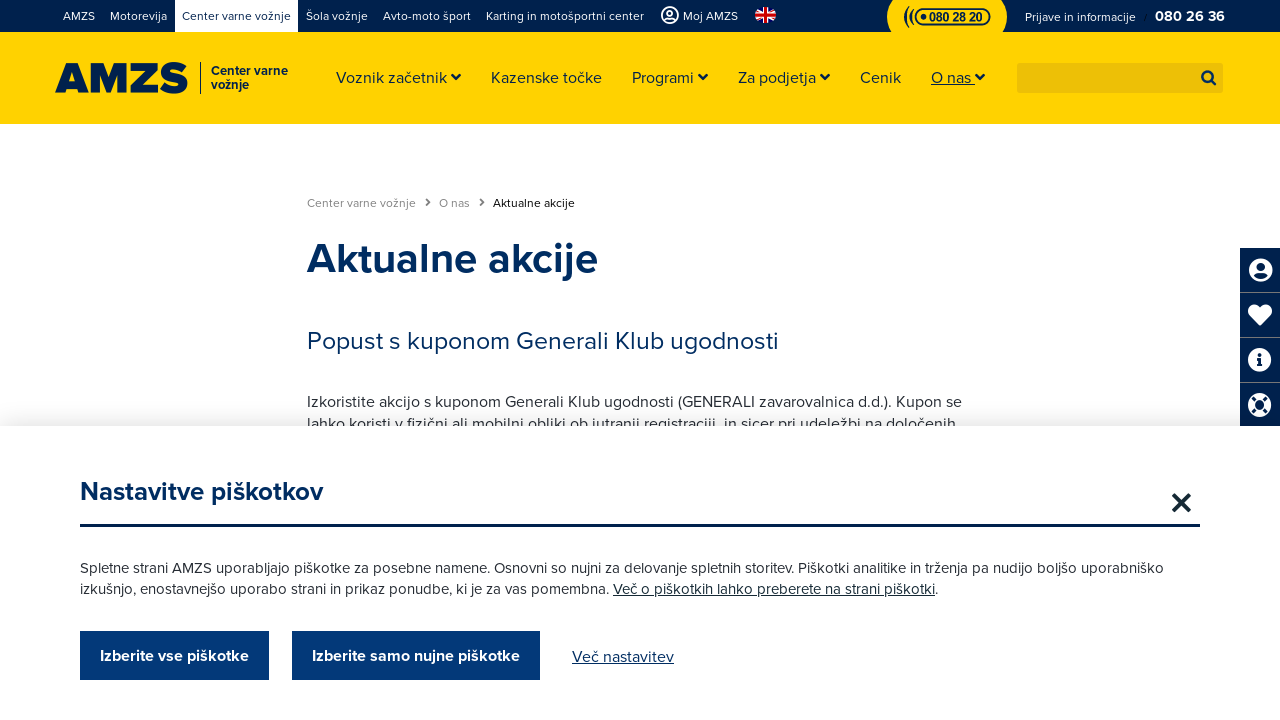

--- FILE ---
content_type: text/html; charset=UTF-8
request_url: https://www.amzs.si/cvv/o-nas/aktualne-akcije
body_size: 18921
content:
<!DOCTYPE html>
<html lang="sl" class="">
<head>
    <title>Aktualne akcije v AMZS Centru varne vožnje | AMZS</title>
        <meta http-equiv="Content-Type" content="text/html; charset=UTF-8">    <meta name="description" content="Preverite aktualne akcije v AMZS Centru varne vožnje. Morda najdete kaj, kar vam pride prav.">        <meta name="author" content="AMZS">    <meta name="web_author" content="Creatim RP, zivijo@creatim.com" />    <meta name="robots" content="all">    <link rel="canonical" href="https://www.amzs.si/cvv/o-nas/aktualne-akcije" />    <meta http-equiv="content-language" content="sl">
    <meta name="facebook-domain-verification" content="av8h8yje93quvj1ngoh22oigoqb5k2" />
    <script>
        // Define dataLayer and the gtag function.
        window.dataLayer = window.dataLayer || [];
        function gtag(){dataLayer.push(arguments);}
        // Default ad_storage and analytics_storage to 'denied'.
        gtag('consent', 'default', {
            'ad_storage': 'denied',
            'analytics_storage': 'denied',
            'ad_user_data': 'denied',
            'ad_personalization': 'denied'        });
    </script>
    <!-- Google Tag Manager -->
    <script>(function(w,d,s,l,i){w[l]=w[l]||[];w[l].push({'gtm.start':
                new Date().getTime(),event:'gtm.js'});var f=d.getElementsByTagName(s)[0],
            j=d.createElement(s),dl=l!='dataLayer'?'&l='+l:'';j.async=true;j.src=
            'https://www.googletagmanager.com/gtm.js?id='+i+dl;f.parentNode.insertBefore(j,f);
        })(window,document,'script','dataLayer','GTM-59X7FK');</script>
    <!-- End Google Tag Manager -->
    

            <meta name="viewport" content="width=device-width, initial-scale=1.0, user-scalable=yes" />
        <meta name="mobile-web-app-capable" content="yes">
        <meta name="apple-mobile-web-app-capable" content="yes" />
        <meta name="apple-mobile-web-app-status-bar-style" content="black">
    
            <link rel="apple-touch-icon" sizes="57x57" href="/images/favicon/apple-icon-57x57.png">
<link rel="apple-touch-icon" sizes="60x60" href="/images/favicon/apple-icon-60x60.png">
<link rel="apple-touch-icon" sizes="72x72" href="/images/favicon/apple-icon-72x72.png">
<link rel="apple-touch-icon" sizes="76x76" href="/images/favicon/apple-icon-76x76.png">
<link rel="apple-touch-icon" sizes="114x114" href="/images/favicon/apple-icon-114x114.png">
<link rel="apple-touch-icon" sizes="120x120" href="/images/favicon/apple-icon-120x120.png">
<link rel="apple-touch-icon" sizes="144x144" href="/images/favicon/apple-icon-144x144.png">
<link rel="apple-touch-icon" sizes="152x152" href="/images/favicon/apple-icon-152x152.png">
<link rel="apple-touch-icon" sizes="180x180" href="/images/favicon/apple-icon-180x180.png">
<link rel="icon" type="image/png" sizes="192x192"  href="/images/favicon/android-icon-192x192.png">
<link rel="icon" type="image/png" sizes="32x32" href="/images/favicon/favicon-32x32.png">
<link rel="icon" type="image/png" sizes="96x96" href="/images/favicon/favicon-96x96.png">
<link rel="icon" type="image/png" sizes="16x16" href="/images/favicon/favicon-16x16.png">
<link rel="manifest" href="/images/favicon/manifest.json">
<meta name="msapplication-TileColor" content="#ffffff">
<meta name="msapplication-TileImage" content="/images/favicon/ms-icon-144x144.png">
<meta name="theme-color" content="#ffffff">
    
            <meta property="og:type" content="website">
<meta property="og:site_name" content="AMZS">
<meta property="og:image" content="/images/logos/og_logo.png">
<meta property="og:title" content="Aktualne akcije">
<meta property="og:url" content="https://www.amzs.si/cvv/o-nas/aktualne-akcije">
<meta property="og:description" content="Preverite aktualne akcije v AMZS Centru varne vožnje. Morda najdete kaj, kar vam pride prav.">
<meta name="twitter:card" content="summary">
<meta name="twitter:image" content="/images/logos/og_logo.png">
<meta name="twitter:site" content="@AMZS_si">
<meta name="twitter:creator" content="@AMZS_si">
<meta name="twitter:url" content="https://www.amzs.si/cvv/o-nas/aktualne-akcije">
<meta name="twitter:title" content="Aktualne akcije">
<meta name="twitter:description" content="Preverite aktualne akcije v AMZS Centru varne vožnje. Morda najdete kaj, kar vam pride prav.">
    
            <meta name="geo.region" content="SI-052" />
        <meta name="geo.placename" content="Šenčur" />
        <meta name="geo.position" content="46.238258;14.411203" />
        <meta name="ICBM" content="46.238258, 14.411203" />
    
                        
                        <link rel="stylesheet" href="/build/700.9f15751f.css"><link rel="stylesheet" href="/build/frontend.b7f1f681.css">
            
            <!--[if lte IE 10]>
        <meta http-equiv="X-UA-Compatible" content="IE=edge" />
        <![endif]-->
            </head>

<body id="subPage" class="responsive  portal-3  contentPage  page">

<!-- Google Tag Manager -->
<noscript><iframe src="//www.googletagmanager.com/ns.html?id=GTM-59X7FK"
                  height="0" width="0" style="display:none;visibility:hidden"></iframe></noscript>
<!-- End Google Tag Manager -->

    
            
    
    <header class="header">
    <div class="headerWrap container-fluid">
                    <div class="pageTitle" itemscope itemtype="http://schema.org/Corporation">
    <a href="/cvv" class="url" rel="home" itemprop="url" title="Na prvo stran">
                <img class="logo" src="/images/logos/logo_amzs.png" alt="Logo AMZS" itemprop="image" />
                                                    <p class="titleText"><span>Center varne vožnje</span></p>
                            <span class="brand" itemprop="brand">AMZS</span>
        <span id="strapline" itemprop="description">Avto-moto zveza Slovenije</span>
        <span class="fn org" itemprop="fn org">AMZS d.d.</span>
    </a>
</div>
<p class="forScreenReaders"><a href="#content" title="Skip all links">Skip to main content</a></p>        
        <div class="mobileWrap">
                    <div class="mobileTop">
            <a href="tel:0802636"><span>Prijave in informacije</span></a> <small></small>  <a href="tel:0802636"><span><strong>080 26 36</strong></span></a>
    									            <a href="#en_701" class="languageSelectorWide flag-icon flag-icon-gb"></a>
																			</div>
<nav class="secondaryNav">
    <div class="container-fluid clear">
        <ul class="left">
                                                                                 <li ><a href="/"><span>AMZS</span></a></li>
                                            
                                                                                 <li ><a href="/motorevija"><span>Motorevija</span></a></li>
                                            
                                                                                 <li  class="selected"><a href="/cvv"><span>Center varne vožnje</span></a></li>
                                            
                                                                                 <li ><a href="/solavoznje"><span>Šola vožnje</span></a></li>
                                            
                                                                                 <li ><a href="/sport"><span>Avto-moto šport</span></a></li>
                                            
                                                                                 <li ><a href="/karting"><span>Karting in motošportni center</span></a></li>
                                            
                                                                        
                                                <li class="myAMZS "><a href="/mojamzs"><span><i class="far fa-user-circle"></i> Moj AMZS</span></a></li>
                
            
                                                                                                        <a href="#en_701" class="languageSelectorWide flag-icon flag-icon-gb"></a>
                                                                                                                                                                                    			</ul>
        <ul class="right">
            <li class="phoneAMZS"><a href="tel:0802820"><i></i></a>
                                    <a href="tel:0802636"><span> Prijave in informacije</span></a> <small>/</small>  <a href="tel:0802636"><span><strong>080 26 36</strong></span></a>
                            </li>
        </ul>
    </div>
</nav>

        
                    
<nav class="navigation container-fluid" role="navigation sitemap" itemscope itemtype="http://schema.org/WebSite">
    <ul aria-label="main" itemscope itemtype="http://schema.org/SiteNavigationElement">
                                                        <li aria-level="1" class="dropMulti">
                                                                                                                                                                                                                                                                                                                                                                                                                                                                                                                                                                                                                                                                                                                                                                                                                                        
                    <a href="/cvv/voznik-zacetnik"><span>Voznik začetnik <i class="fa fa-angle-down"></i></span></a>

                                        <div class="drop">
                        <div class="dropWrap">
                                                                <div class="container-fluid">
                                        <div class="row">
                                            <div class="col-xs-12 col col-md-4">
                                                <h4>Voznik začetnik</h4>
                                                <ul>
                                                                                                                                                                                                                                                                                                                                                                      <li aria-level="2"><a href="/cvv/voznik-zacetnik-b-kategorija"><span>Voznik začetnik - avtomobilist</span></a></li>
                                                                                                                                                                                                                 <li aria-level="2"><a href="/cvv/voznik-zacetnik/motorist-zacetnik-dodatno-usposabljanje"><span>Voznik začetnik - motorist</span></a></li>
                                                                                                                                                                                                                                                                                                                      <li aria-level="2"><a href="/cvv/voznik-zacetnik/kaj-zahteva-zakon"><span>Kaj zahteva zakon?</span></a></li>
                                                                                                                                                                                                                                                                                                                                                                                                                                                                                                                                                                                                                                     <li aria-level="2"><a href="/cvv/voznik-zacetnik/narocilo-dvojnika"><span>Naročilo dvojnika kartona voznika začetnika</span></a></li>
                                                                                                                                                                                                                 <li aria-level="2"><a href="/darilne-kartice"><span>Darilne kartice</span></a></li>
                                                                                                                                                     </ul>
                                            </div>
                                                                                                    <div class="col-xs-12 col col-md-4 ctaBox">
                    <div class="miniBanner linkBlock">
                <div class="bg"  style="background: transparent url('https://www.amzs.si/imagine_cache/mini_banner/uploads/novo_od_2022/cvv/fotografije/amzs_najboljsi_za_volanom_2020_novinarska_vse_%2873%29.jpg') no-repeat scroll 0% 0%;"></div>
                <div class="caption">
                    <h3>Voznik začetnik avtomobilist</h3>
                    <p style="text-align:center">
                                            <a href="https://www.amzs.si/cvv/prijava-na-tecaj/voznik-zacetnik-b" target="_blank"  title="Voznik začetnik avtomobilist" class="btn btn-primary link">Prijavi se na program</a>
                                        </p>
                </div>
            </div>
		    </div>
        <div class="col-xs-12 col col-md-4 ctaBox">
                    <div class="miniBanner linkBlock">
                <div class="bg"  style="background: transparent url('https://www.amzs.si/imagine_cache/mini_banner/uploads/novo_od_2022/cvv/motoristi/DSC04435_1.jpg') no-repeat scroll 0% 0%;"></div>
                <div class="caption">
                    <h3>Voznik začetnik motorist</h3>
                    <p style="text-align:center">
                                            <a href="https://www.amzs.si/cvv/prijava-na-tecaj/voznik-zacetnik-a-a2" target="_blank"  title="Voznik začetnik motorist" class="btn btn-primary link">Prijavi se na program</a>
                                        </p>
                </div>
            </div>
		    </div>
    
                                                                                    </div>
                                    </div>
                                                    </div>
                    </div>
                                    </li>
                                                            <li aria-level="1"><a href="/cvv/izbris-kazenskih-tock"><span>Kazenske točke</span></a>
                                                                            <li aria-level="1" class="dropMulti">
                                                                                                                                                                                                                                                                                                                                                                                                                                                                                                                                                                                                                                                                                                                                                        
                    <a href="/cvv/programi"><span>Programi <i class="fa fa-angle-down"></i></span></a>

                                        <div class="drop">
                        <div class="dropWrap">
                                                        <div class="container-fluid">
                                <div class="row">
                                    <div class="col-xs-12 col col-md-4">
                                                                                                                                                                <ul>
                                                <li aria-level="2"><a href="/cvv/programi/za-avtomobiliste" style="font-size:1.3em; color: #ffd200;"><span>Za avtomobiliste</span></a></li>
                                                                                                                                                                                                                <li aria-level="3"><a href="/cvv/voznik-zacetnik"><span>Voznik začetnik</span></a></li>
                                                                                                                                                                                                                                                                    <li aria-level="3"><a href="/cvv/izbris-kazenskih-tock"><span>Izbris kazenskih točk</span></a></li>
                                                                                                                                                                                                                                                                    <li aria-level="3"><a href="/cvv/programi/za-avtomobiliste/intenzivni-tecaj"><span>Intenzivni program</span></a></li>
                                                                                                                                                                                                                                                                    <li aria-level="3"><a href="/cvv/programi/za-avtomobiliste/nadaljevalni-tecaj"><span>Nadaljevalni program</span></a></li>
                                                                                                                                                                                                                                                                                                                                                                                                                            <li aria-level="3"><a href="/cvv/programi/za-avtomobiliste/izpopolnjevalni-tecaj"><span>Izpopolnjevalni program</span></a></li>
                                                                                                                                                                                                                                                                    <li aria-level="3"><a href="/cvv/programi/za-avtomobiliste/individualni-trening"><span>Individualni trening</span></a></li>
                                                                                                                                                                                                                                                                    <li aria-level="3"><a href="/cvv/programi/posebni-programi/napredni-varnostni-sistemi"><span>Uporaba naprednih asistenčnih sistemov</span></a></li>
                                                                                                                                                                                                                                                                    <li aria-level="3"><a href="/cvv/programi/za-avtomobiliste/varno-po-domacih-cestah"><span>Varno po domačih cestah</span></a></li>
                                                                                                                                                                                                                                                                                                                                                                                                                            <li aria-level="3"><a href="/cvv/programi/za-avtomobiliste/terenska-vozila"><span>Terenska vozila</span></a></li>
                                                                                                                                                                                                                                                                    <li aria-level="3"><a href="/cvv/programi/za-avtomobiliste/cestni-terenec"><span>Cestni terenec (SUV)</span></a></li>
                                                                                                                                                                                                                                                                    <li aria-level="3"><a href="/cvv/programi/za-avtomobiliste/primerjava-programov"><span>Primerjava programov</span></a></li>
                                                                                                                                                                                                                                                                                                                                                                                                                                                                                                                                                                                                                        </ul>
                                        </div><div class="col-xs-12 col col-md-4">                                                                                                                                                                                                        <ul>
                                                <li aria-level="2"><a href="/cvv/programi/za-motoriste" style="font-size:1.3em; color: #ffd200;"><span>Za motoriste</span></a></li>
                                                                                                                                                                                                                                                                                                                                                                                                                                                                                                                                                                                                                                                                                                                                                                                                                                                                                                                                                                                                                                                                                                                <li class="title">1. stopnja</li>
                                                                                                                                                                                                                                                                                                                                                                                                <li aria-level="3"><a href="/cvv/voznik-zacetnik/motorist-zacetnik-dodatno-usposabljanje"><span>Voznik začetnik - motorist</span></a></li>
                                                                                                                                                                                                                                                                                                                                                                                                                                                                                                                                                        <li aria-level="3"><a href="/cvv/programi/za-motoriste/intenzivni-tecaj"><span>Intenzivni program</span></a></li>
                                                                                                                                                                                                                                                                                                                                                                                                                                                                                                                                                        <li aria-level="3"><a href="/cvv/programi/za-motoriste/intenzivni-tecaj-s-sopotnikom"><span>Program s sopotnikom</span></a></li>
                                                                                                                                                                                                                                                                                                                                                                                                                                                                                                                                                        <li aria-level="3"><a href="/cvv/programi/za-motoriste/tehnike-voznje"><span>Tehnike vožnje (1. del)</span></a></li>
                                                                                                                                                                                                                                                                                                                                                                                                                                                                                                                                                        <li aria-level="3"><a href="/cvv/programi/za-motoriste/tehnike-resevanja"><span>Tehnike reševanja (2. del)</span></a></li>
                                                                                                                                                                                                                                                                                                                                                                                                                                                                                                                                                                                                                                                                                                                                                                                <li class="title">2. stopnja</li>
                                                                                                                                                                                                                                                                                                                                        <li aria-level="3"><a href="/cvv/programi/za-motoriste/napredne-tehnike-voznje"><span>Napredne tehnike vožnje</span></a></li>
                                                                                                                                                                                                                                                                                                                                                                                                                                                                                                                                                        <li aria-level="3"><a href="/cvv/programi/za-motoriste/napredne-tehnologije"><span>Napredne tehnologije in video analiza vožnje</span></a></li>
                                                                                                                                                                                                                                                                                                                                                                                            <li class="title">Off road</li>
                                                                                                                                                                                                                                                                                <li aria-level="3"><a href="/cvv/programi/za-motoriste/enduro-trening"><span>Enduro trening</span></a></li>
                                                                                                                                                                                                                                                                                                                                                                                                                                                                                                                                                        <li aria-level="3"><a href="/cvv/programi/za-motoriste/tecaj-s-trial-motorji"><span>Program s trial motorji</span></a></li>
                                                                                                                                                                                                                                                                                                                                                                                                                                                                                                                                                                                                                                                                                                                                                                                                                                                                                                <li class="title">Ostali programi</li>
                                                                                                                                                                                                                        <li aria-level="3"><a href="/cvv/programi/za-motoriste/vozi125zglavo"><span>Vozi 125 z glavo</span></a></li>
                                                                                                                                                                                                                                                                                                                                                                                                                                                                                                                                                                                                                                                                                                                                                                                                                                                                                                                                                                                                    <li aria-level="3"><a href="/cvv/programi/za-motoriste/individualni-trening"><span>Individualni trening</span></a></li>
                                                                                                                                                                                                                                                                                                                                                                                                                                                                                                                                                                                                                                                                                                                                                                                                                                                                                                                                                                                                    <li aria-level="3"><a href="/cvv/programi/za-motoriste/primerjava-programov"><span>Primerjava programov</span></a></li>
                                                                                                                                                                                                                                                                                                                                                                                                                                                                                                                                                                                                                                                                                                                                                                                                                                                                                                                                                                                                                                                                                                                                                                                                                                                                                                                                                                                                                                                                                                                                                                                                                                                                                                                                                                                                                                                                                                                                                                                                                                                                                                                                                                                                                                                                                                                                                                            </ul>
                                                                                                                                                                                                                                                <ul>
                                                <li aria-level="2"><a href="/cvv/programi/starejsi-vozniki" style="font-size:1.3em; color: #ffd200;"><span>Za starejše voznike</span></a></li>
                                                                                                                                                                                                                <li aria-level="3"><a href="/cvv/programi/starejsi-vozniki/ocena-voznje-s-porocilom"><span>Ocena vožnje s poročilom</span></a></li>
                                                                                                                                                                                                                                                                    <li aria-level="3"><a href="/cvv/programi/starejsi-vozniki/tecaj-senior"><span>Tečaj Senior</span></a></li>
                                                                                                                                                                                                                                                                                                                                                                                                                                                                                                                                                                                                                                                                                                                                                                                </ul>
                                        </div><div class="col-xs-12 col col-md-4">                                                                                                                                                                                                        <ul>
                                                <li aria-level="2"><a href="/cvv/programi/za-tovorna-vozila-in-avtobuse" style="font-size:1.3em; color: #ffd200;"><span>Za voznike tovornih vozil in avtobusov</span></a></li>
                                                                                                                                                                                                                <li aria-level="3"><a href="/cvv/programi/za-tovorna-vozila-in-avtobuse/intenzivni-tecaj-varne-voznje-za-tovorna-vozila-in-avtobuse"><span>Intenzivni program varne vožnje za voznike tovornih vozil, avtobusov ali kombijev</span></a></li>
                                                                                                                                                                                                                                                                                                                                                                                                                                                                                                                                                                                    <li aria-level="3"><a href="/cvv/programi/za-tovorna-vozila-in-avtobuse/pridobivanje-temeljnih-kvalifikacij-koda-95"><span>Pridobivanje temeljnih kvalifikacij (koda 95)</span></a></li>
                                                                                                                                                                                                                                                                    <li aria-level="3"><a href="/cvv/programi/za-tovorna-vozila-in-avtobuse/redno-usposabljanje-voznikov"><span>Redno usposabljanje voznikov</span></a></li>
                                                                                                                                                </ul>
                                                                                                                                                                                                                                                <ul>
                                                <li aria-level="2"><a href="/cvv/programi/posebni-programi" style="font-size:1.3em; color: #ffd200;"><span>Posebni programi</span></a></li>
                                                                                                                                                                                                                                                                                                                                                                        <li aria-level="3"><a href="/cvv/programi/posebni-programi/dinamicna-voznja-z-andrejem-jerebom"><span>Dinamična vožnja z Andrejem Jerebom</span></a></li>
                                                                                                                                                                                                                                                                                                                                                                                                                            <li aria-level="3"><a href="/cvv/programi/posebni-programi/drift-akademija-z-luko-markom-grosljem"><span>Drift akademija z Luko Markom Grošljem</span></a></li>
                                                                                                                                                                                                                                                                                                                                                                                                                            <li aria-level="3"><a href="/cvv/programi/za-avtomobiliste/vozniki-avtodomov"><span>Vozniki avtodomov</span></a></li>
                                                                                                                                                                                                                                                                    <li aria-level="3"><a href="/cvv/programi/posebni-programi/trening-za-invalide"><span>Trening varne vožnje za invalide</span></a></li>
                                                                                                                                                                                                                                                                                                                                                                                                                                                                                                                                                                                                                                                                                                                                                                                                                                                                                                    <li aria-level="3"><a href="/cvv/programi/posebni-programi/simulator-voznje-za-voznike-intervencijskih-vozil"><span>Simulator vožnje za voznike intervencijskih vozil</span></a></li>
                                                                                                                                                                                                                                                                                                                                                                                                                                                                                                                                                                                    <li aria-level="3"><a href="/cvv/programi/posebni-programi/treningi-motosport-in-karting"><span>Treningi motošport in karting</span></a></li>
                                                                                                                                                                                                                                                                    <li aria-level="3"><a href="/cvv/programi/posebni-programi/virtualni-karting"><span>Virtualni karting</span></a></li>
                                                                                                                                                                                                                                                                                                                                                                                                                                                                                                                                                                                                                                                                                                                                                                                                                                                                                                                                                                                                                                                                                                </ul>
                                                                                                                                                                                                                                                <ul>
                                                <li aria-level="2"><a href="/cvv/psiholosko-svetovanje" style="font-size:1.3em; color: #ffd200;"><span>Svetovanja</span></a></li>
                                                                                                                                                                                                                <li aria-level="3"><a href="/cvv/psiholosko-svetovanje"><span>Psihološko svetovanje</span></a></li>
                                                                                                                                                </ul>
                                                                                                                                                                                                                                                                                                                                                                                            </div>
                                </div>
                            </div>
                                                    </div>
                    </div>
                                    </li>
                                                                            <li aria-level="1" class="dropMulti">
                                                                                                                                                                                                                                                                                                                                                                                                                                                                                                                                                                                                                                                                                                                                                                                                                                                                                                                                                                                                                                                                                                                                
                    <a href="/cvv/za-podjetja"><span>Za podjetja <i class="fa fa-angle-down"></i></span></a>

                                        <div class="drop">
                        <div class="dropWrap">
                                                                <div class="container-fluid">
                                        <div class="row">
                                            <div class="col-xs-12 col col-md-4">
                                                <h4>Za podjetja</h4>
                                                <ul>
                                                                                                                                                            <li aria-level="2"><a href="/cvv/programi/posebni-programi/bencinsko-dozivetje-10980"><span>Bencinsko doživetje</span></a></li>
                                                                                                                                                                                                                                                                                                                      <li aria-level="2"><a href="/cvv/garazna-pustolovscina"><span>Garažna pustolovščina</span></a></li>
                                                                                                                                                                                                                 <li aria-level="2"><a href="/cvv/za-podjetja/programi-za-zaposlene"><span>Programi za zaposlene</span></a></li>
                                                                                                                                                                                                                 <li aria-level="2"><a href="/cvv/programi/starejsi-vozniki/defenzivna-voznja"><span>Defenzivna vožnja</span></a></li>
                                                                                                                                                                                                                                                                                                                                                                                                                                                                                                                                                                                                                                     <li aria-level="2"><a href="/cvv/programi/posebni-programi/simulator"><span>Najem simulatorja vožnje in simulatorja prevračanja</span></a></li>
                                                                                                                                                                                                                                                                                                                      <li aria-level="2"><a href="/cvv/programi/posebni-programi/najem-poligona"><span>Najem poligona</span></a></li>
                                                                                                                                                                                                                 <li aria-level="2"><a href="/cvv/o-nas/najem-ucilnic"><span>Najem učilnic</span></a></li>
                                                                                                                                                                                                                                                                                                                                                                                                                                                                    </ul>
                                            </div>
                                                                                                    <div class="col-xs-12 col col-md-4 ctaBox">
                    <div class="miniBanner linkBlock iconBanner">
				<img alt="Bi se včlanili ali podaljšali svoje članstvo?" src="/uploads/storitve/clanstvo_1.png">                    <h3>Bi se včlanili ali podaljšali svoje članstvo?</h3>
                    <p style="text-align:center">
						                            <a href="/moj-amzs/vclanitev" title="Bi se včlanili ali podaljšali svoje članstvo?" class="btn btn-primary link">(P)ostanite član</a>
						                    </p>
            </div>
            </div>
        <div class="col-xs-12 col col-md-4 ctaBox">
                    <div class="miniBanner linkBlock iconBanner">
				<img alt="Katero članstvo je za vas najboljše?" src="/uploads/storitve/vprasaj.png">                    <h3>Katero članstvo je za vas najboljše?</h3>
                    <p style="text-align:center">
						                            <a href="/clanstvo/carovnik-za-izbiro-clanstva" title="Katero članstvo je za vas najboljše?" class="btn btn-primary link">Izpolnite vprašalnik</a>
						                    </p>
            </div>
            </div>
    
                                                                                    </div>
                                    </div>
                                                    </div>
                    </div>
                                    </li>
                                                            <li aria-level="1"><a href="/cvv/cenik"><span>Cenik</span></a>
                                                                            <li aria-level="1" class="dropMulti selected">
                                                                                                                                                                                                                                                                                                                                                                                                                                                                                                                                                                                                                                                                                                                                                                                                                                                                                                                                                                                                                                                                                                                                                
                    <a href="/cvv/o-nas"><span>O nas <i class="fa fa-angle-down"></i></span></a>

                                        <div class="drop">
                        <div class="dropWrap">
                                                                <div class="container-fluid">
                                        <div class="row">
                                            <div class="col-xs-12 col col-md-4">
                                                <h4>O nas</h4>
                                                <ul>
                                                                                                                                                                                                                                                                                                                                                                      <li aria-level="2"><a href="/cvv/o-nas/predstavitev-poligona"><span>Predstavitev centra</span></a></li>
                                                                                                                                                                                                                 <li aria-level="2"><a href="/cvv/o-nas/instruktorji"><span>Inštruktorji</span></a></li>
                                                                                                                                                                                                                 <li aria-level="2"><a href="/cvv/o-nas/nasi-partnerji"><span>Naši partnerji</span></a></li>
                                                                                                                                                                                                                 <li aria-level="2"><a href="/cvv/o-nas/aktualne-akcije"><span>Aktualne akcije</span></a></li>
                                                                                                                                                                                                                 <li aria-level="2"><a href="/cvv/projekti-in-dogodki"><span>Projekti in dogodki</span></a></li>
                                                                                                                                                                                                                                                                                                                                                                                                                           <li aria-level="2"><a href="/cvv/o-nas/reference"><span>Reference</span></a></li>
                                                                                                                                                                                                                 <li aria-level="2"><a href="/cvv/pogosta-vprasanja"><span>Pogosta vprašanja</span></a></li>
                                                                                                                                                                                                                                                                                                                      <li aria-level="2"><a href="/cvv/o-nas/3d-sprehod-po-poligonu"><span>3D sprehod po poligonu</span></a></li>
                                                                                                                                                                                                                 <li aria-level="2"><a href="/cvv/o-nas/kontakt-in-delovni-cas"><span>Kontakt in delovni čas</span></a></li>
                                                                                                                                                     </ul>
                                            </div>
                                                                                                    <div class="col-xs-12 col col-md-4 ctaBox">
                    <div class="miniBanner linkBlock iconBanner">
				<img alt="Bi se včlanili ali podaljšali svoje članstvo?" src="/uploads/storitve/clanstvo_1.png">                    <h3>Bi se včlanili ali podaljšali svoje članstvo?</h3>
                    <p style="text-align:center">
						                            <a href="/moj-amzs/vclanitev" title="Bi se včlanili ali podaljšali svoje članstvo?" class="btn btn-primary link">(P)ostanite član</a>
						                    </p>
            </div>
            </div>
        <div class="col-xs-12 col col-md-4 ctaBox">
                    <div class="miniBanner linkBlock iconBanner">
				<img alt="Katero članstvo je za vas najboljše?" src="/uploads/storitve/vprasaj.png">                    <h3>Katero članstvo je za vas najboljše?</h3>
                    <p style="text-align:center">
						                            <a href="/clanstvo/carovnik-za-izbiro-clanstva" title="Katero članstvo je za vas najboljše?" class="btn btn-primary link">Izpolnite vprašalnik</a>
						                    </p>
            </div>
            </div>
    
                                                                                    </div>
                                    </div>
                                                    </div>
                    </div>
                                    </li>
                                        <li class="searchType">
                        <form class="searchForm" action="/splosne-strani/rezultati-iskanja" role="form search" itemprop="potentialAction" itemscope itemtype="http://schema.org/SearchAction">
    <meta itemprop="target" content="http://www.example.com/search?q={query}"/>
    <fieldset class="search noLabel noLegend width100" role="search">
        <legend>Iskalnik po strani</legend>
        <p class="textType"><label for="search" class="textType">Iskanje po strani:</label> <input id="search" type="text" name="q" class="textType inputSearch" value="" itemprop="query-input" tabindex="1" /> <input type="submit" value="search" class="submitType button button3 bSquare noBorder" tabindex="2" role="button" /></p>
    </fieldset>
</form>        </li>
    </ul>
</nav>





























            </div>
</header>

        

    <div id="mobileMenuCont">
        <!-- <div id="mobileMenuCont"> -->
    
<div class="mobileNavHeader">
                                    <a href="/">AMZS</a>
                                                        <a href="/motorevija">Motorevija</a>
                                                        <a class="curentPage" href="/cvv">Center varne vožnje</a>
                                                        <a href="/solavoznje">Šola vožnje</a>
                                                        <a href="/sport">Avto-moto šport</a>
                                                        <a href="/karting">Karting in motošportni center</a>
                                                        <a href="/najboljsi-za-volanom">Najboljši za volanom</a>
                                                        <a href="/mojamzs/moja-kartica">Moj AMZS</a>
                            <div class="mobileMenuArrow"><i class="fal fa-angle-right"></i></div>
</div>
    
    <!-- </div> -->

        <!-- <div id="mobileMenuCont"> -->
    
    <ul class="level level-0">
        <li class="levelItem levelItem-0">
            
                        
        
                                                                                    
            <ul class="level level-1">
                       <li class="levelItem levelItem-1">
           <a                                                      
class="hasChild"
href="                  #
              ">

      <i class="fal fa-angle-right"></i>
      Voznik začetnik
</a>

                            
                                                
                    <div class="child">
                    
                                                        <div class="mobileMenuBack">
                        <h2 class="link"><a href="/cvv/voznik-zacetnik">Voznik začetnik</a></h2>
                        <a href="#" class="back"><i class="fa fa-angle-left"></i> Nazaj</a>
                    </div>
                            
            <ul class="level level-2">
                       <li class="levelItem levelItem-2">
           <a

href="                  /cvv/voznik-zacetnik-b-kategorija
              ">

      Voznik začetnik - avtomobilist
</a>

                    </li>
                            
        
                       <li class="levelItem levelItem-2">
           <a

href="                  /cvv/voznik-zacetnik/motorist-zacetnik-dodatno-usposabljanje
              ">

      Voznik začetnik - motorist
</a>

                    </li>
                                        
        
                       <li class="levelItem levelItem-2">
           <a

href="                  /cvv/voznik-zacetnik/kaj-zahteva-zakon
              ">

      Kaj zahteva zakon?
</a>

                    </li>
                                                                            
        
                       <li class="levelItem levelItem-2">
           <a  

href="                  /cvv/voznik-zacetnik/narocilo-dvojnika
              ">

      Naročilo dvojnika kartona voznika začetnika
</a>

                            
                                
                    </li>
                            
        
                       <li class="levelItem levelItem-2">
           <a

href="                  /darilne-kartice
              ">

      Darilne kartice
</a>

                    </li>
                                </div>
            
                    </li>
                            
        
                       <li class="levelItem levelItem-1">
           <a

href="                  /cvv/izbris-kazenskih-tock
              ">

      Kazenske točke
</a>

                    </li>
                            
        
                       <li class="levelItem levelItem-1">
           <a                                                      
class="hasChild"
href="                  #
              ">

      <i class="fal fa-angle-right"></i>
      Programi
</a>

                            
                        
                    <div class="child">
                    
                                                        <div class="mobileMenuBack">
                        <h2 class="link"><a href="/cvv/programi">Programi</a></h2>
                        <a href="#" class="back"><i class="fa fa-angle-left"></i> Nazaj</a>
                    </div>
                            
            <ul class="level level-2">
                       <li class="levelItem levelItem-2">
           <a                                                                                                  
class="hasChild"
href="                  #
              ">

      <i class="fal fa-angle-right"></i>
      Za avtomobiliste
</a>

                            
                        
                    <div class="child">
                    
                                                        <div class="mobileMenuBack">
                        <h2 class="link"><a href="/cvv/programi/za-avtomobiliste">Za avtomobiliste</a></h2>
                        <a href="#" class="back"><i class="fa fa-angle-left"></i> Nazaj</a>
                    </div>
                            
            <ul class="level level-3">
                       <li class="levelItem levelItem-3">
           <a

href="                  /cvv/voznik-zacetnik
              ">

      Voznik začetnik
</a>

                    </li>
                            
        
                       <li class="levelItem levelItem-3">
           <a  

href="                  /cvv/izbris-kazenskih-tock
              ">

      Izbris kazenskih točk
</a>

                            
                                
                    </li>
                            
        
                       <li class="levelItem levelItem-3">
           <a

href="                  /cvv/programi/za-avtomobiliste/intenzivni-tecaj
              ">

      Intenzivni program
</a>

                    </li>
                            
        
                       <li class="levelItem levelItem-3">
           <a

href="                  /cvv/programi/za-avtomobiliste/nadaljevalni-tecaj
              ">

      Nadaljevalni program
</a>

                    </li>
                                        
        
                       <li class="levelItem levelItem-3">
           <a

href="                  /cvv/programi/za-avtomobiliste/izpopolnjevalni-tecaj
              ">

      Izpopolnjevalni program
</a>

                    </li>
                            
        
                       <li class="levelItem levelItem-3">
           <a

href="                  /cvv/programi/za-avtomobiliste/individualni-trening
              ">

      Individualni trening
</a>

                    </li>
                            
        
                       <li class="levelItem levelItem-3">
           <a

href="                  /cvv/programi/posebni-programi/napredni-varnostni-sistemi
              ">

      Uporaba naprednih asistenčnih sistemov
</a>

                    </li>
                            
        
                       <li class="levelItem levelItem-3">
           <a  

href="                  /cvv/programi/za-avtomobiliste/varno-po-domacih-cestah
              ">

      Varno po domačih cestah
</a>

                            
                                
                    </li>
                                        
        
                       <li class="levelItem levelItem-3">
           <a

href="                  /cvv/programi/za-avtomobiliste/terenska-vozila
              ">

      Terenska vozila
</a>

                    </li>
                            
        
                       <li class="levelItem levelItem-3">
           <a

href="                  /cvv/programi/za-avtomobiliste/cestni-terenec
              ">

      Cestni terenec (SUV)
</a>

                    </li>
                            
        
                       <li class="levelItem levelItem-3">
           <a

href="                  /cvv/programi/za-avtomobiliste/primerjava-programov
              ">

      Primerjava programov
</a>

                    </li>
                                                                    </div>
            
                    </li>
                            
        
                       <li class="levelItem levelItem-2">
           <a                                                                                                                      
class="hasChild"
href="                  #
              ">

      <i class="fal fa-angle-right"></i>
      Za motoriste
</a>

                            
                                                
                    <div class="child">
                    
                                                        <div class="mobileMenuBack">
                        <h2 class="link"><a href="/cvv/programi/za-motoriste">Za motoriste</a></h2>
                        <a href="#" class="back"><i class="fa fa-angle-left"></i> Nazaj</a>
                    </div>
                            
            <ul class="level level-3">
                       <li class="levelItem levelItem-3">
           <a

href="                  /cvv/voznik-zacetnik/motorist-zacetnik-dodatno-usposabljanje
              ">

      Voznik začetnik - motorist
</a>

                    </li>
                            
        
                       <li class="levelItem levelItem-3">
           <a

href="                  /cvv/programi/za-motoriste/intenzivni-tecaj
              ">

      Intenzivni program
</a>

                    </li>
                            
        
                       <li class="levelItem levelItem-3">
           <a

href="                  /cvv/programi/za-motoriste/intenzivni-tecaj-s-sopotnikom
              ">

      Program s sopotnikom
</a>

                    </li>
                            
        
                       <li class="levelItem levelItem-3">
           <a  

href="                  /cvv/programi/za-motoriste/tehnike-voznje
              ">

      Tehnike vožnje (1. del)
</a>

                            
                                
                    </li>
                            
        
                       <li class="levelItem levelItem-3">
           <a

href="                  /cvv/programi/za-motoriste/tehnike-resevanja
              ">

      Tehnike reševanja (2. del)
</a>

                    </li>
                                        
        
                       <li class="levelItem levelItem-3">
           <a

href="                  /cvv/programi/za-motoriste/napredne-tehnike-voznje
              ">

      Napredne tehnike vožnje
</a>

                    </li>
                            
        
                       <li class="levelItem levelItem-3">
           <a

href="                  /cvv/programi/za-motoriste/napredne-tehnologije
              ">

      Napredne tehnologije in video analiza vožnje
</a>

                    </li>
                            
        
                       <li class="levelItem levelItem-3">
           <a

href="                  /cvv/programi/za-motoriste/enduro-trening
              ">

      Enduro trening
</a>

                    </li>
                            
        
                       <li class="levelItem levelItem-3">
           <a

href="                  /cvv/programi/za-motoriste/tecaj-s-trial-motorji
              ">

      Program s trial motorji
</a>

                    </li>
                                        
        
                       <li class="levelItem levelItem-3">
           <a

href="                  /cvv/programi/za-motoriste/vozi125zglavo
              ">

      Vozi 125 z glavo
</a>

                    </li>
                                        
        
                       <li class="levelItem levelItem-3">
           <a

href="                  /cvv/programi/za-motoriste/individualni-trening
              ">

      Individualni trening
</a>

                    </li>
                                        
        
                       <li class="levelItem levelItem-3">
           <a

href="                  /cvv/programi/za-motoriste/primerjava-programov
              ">

      Primerjava programov
</a>

                    </li>
                                                                                            </div>
            
                    </li>
                            
        
                       <li class="levelItem levelItem-2">
           <a                        
class="hasChild"
href="                  #
              ">

      <i class="fal fa-angle-right"></i>
      Za starejše voznike
</a>

                            
                        
                    <div class="child">
                    
                                                        <div class="mobileMenuBack">
                        <h2 class="link"><a href="/cvv/programi/starejsi-vozniki">Za starejše voznike</a></h2>
                        <a href="#" class="back"><i class="fa fa-angle-left"></i> Nazaj</a>
                    </div>
                            
            <ul class="level level-3">
                       <li class="levelItem levelItem-3">
           <a

href="                  /cvv/programi/starejsi-vozniki/ocena-voznje-s-porocilom
              ">

      Ocena vožnje s poročilom
</a>

                    </li>
                            
        
                       <li class="levelItem levelItem-3">
           <a

href="                  /cvv/programi/starejsi-vozniki/tecaj-senior
              ">

      Tečaj Senior
</a>

                    </li>
                                                                                </div>
            
                    </li>
                            
        
                       <li class="levelItem levelItem-2">
           <a                            
class="hasChild"
href="                  #
              ">

      <i class="fal fa-angle-right"></i>
      Za voznike tovornih vozil in avtobusov
</a>

                            
                        
                    <div class="child">
                    
                                                        <div class="mobileMenuBack">
                        <h2 class="link"><a href="/cvv/programi/za-tovorna-vozila-in-avtobuse">Za voznike tovornih vozil in avtobusov</a></h2>
                        <a href="#" class="back"><i class="fa fa-angle-left"></i> Nazaj</a>
                    </div>
                            
            <ul class="level level-3">
                       <li class="levelItem levelItem-3">
           <a

href="                  /cvv/programi/za-tovorna-vozila-in-avtobuse/intenzivni-tecaj-varne-voznje-za-tovorna-vozila-in-avtobuse
              ">

      Intenzivni program varne vožnje za voznike tovornih vozil, avtobusov ali kombijev
</a>

                    </li>
                                                    
        
                       <li class="levelItem levelItem-3">
           <a

href="                  /cvv/programi/za-tovorna-vozila-in-avtobuse/pridobivanje-temeljnih-kvalifikacij-koda-95
              ">

      Pridobivanje temeljnih kvalifikacij (koda 95)
</a>

                    </li>
                            
        
                       <li class="levelItem levelItem-3">
           <a

href="                  /cvv/programi/za-tovorna-vozila-in-avtobuse/redno-usposabljanje-voznikov
              ">

      Redno usposabljanje voznikov
</a>

                    </li>
                                </div>
            
                    </li>
                            
        
                       <li class="levelItem levelItem-2">
           <a                                                                                      
class="hasChild"
href="                  #
              ">

      <i class="fal fa-angle-right"></i>
      Posebni programi
</a>

                            
                                    
                    <div class="child">
                    
                                                        <div class="mobileMenuBack">
                        <h2 class="link"><a href="/cvv/programi/posebni-programi">Posebni programi</a></h2>
                        <a href="#" class="back"><i class="fa fa-angle-left"></i> Nazaj</a>
                    </div>
                            
            <ul class="level level-3">
                       <li class="levelItem levelItem-3">
           <a

href="                  /cvv/programi/posebni-programi/dinamicna-voznja-z-andrejem-jerebom
              ">

      Dinamična vožnja z Andrejem Jerebom
</a>

                    </li>
                                        
        
                       <li class="levelItem levelItem-3">
           <a

href="                  /cvv/programi/posebni-programi/drift-akademija-z-luko-markom-grosljem
              ">

      Drift akademija z Luko Markom Grošljem
</a>

                    </li>
                                        
        
                       <li class="levelItem levelItem-3">
           <a

href="                  /cvv/programi/za-avtomobiliste/vozniki-avtodomov
              ">

      Vozniki avtodomov
</a>

                    </li>
                            
        
                       <li class="levelItem levelItem-3">
           <a

href="                  /cvv/programi/posebni-programi/trening-za-invalide
              ">

      Trening varne vožnje za invalide
</a>

                    </li>
                                                                            
        
                       <li class="levelItem levelItem-3">
           <a  

href="                  /cvv/programi/posebni-programi/simulator-voznje-za-voznike-intervencijskih-vozil
              ">

      Simulator vožnje za voznike intervencijskih vozil
</a>

                            
                                
                    </li>
                                                    
        
                       <li class="levelItem levelItem-3">
           <a

href="                  /cvv/programi/posebni-programi/treningi-motosport-in-karting
              ">

      Treningi motošport in karting
</a>

                    </li>
                            
        
                       <li class="levelItem levelItem-3">
           <a

href="                  /cvv/programi/posebni-programi/virtualni-karting
              ">

      Virtualni karting
</a>

                    </li>
                                                                                                        </div>
            
                    </li>
                            
        
                       <li class="levelItem levelItem-2">
           <a        
class="hasChild"
href="                  #
              ">

      <i class="fal fa-angle-right"></i>
      Svetovanja
</a>

                            
                        
                    <div class="child">
                    
                                                        <div class="mobileMenuBack">
                        <h2 class="link"><a href="/cvv/psiholosko-svetovanje">Svetovanja</a></h2>
                        <a href="#" class="back"><i class="fa fa-angle-left"></i> Nazaj</a>
                    </div>
                            
            <ul class="level level-3">
                       <li class="levelItem levelItem-3">
           <a

href="                  /cvv/psiholosko-svetovanje
              ">

      Psihološko svetovanje
</a>

                    </li>
                                </div>
            
                    </li>
                                                                    </div>
            
                    </li>
                            
        
                       <li class="levelItem levelItem-1">
           <a                                                                          
class="hasChild"
href="                  #
              ">

      <i class="fal fa-angle-right"></i>
      Za podjetja
</a>

                            
                        
                    <div class="child">
                    
                                                        <div class="mobileMenuBack">
                        <h2 class="link"><a href="/cvv/za-podjetja">Za podjetja</a></h2>
                        <a href="#" class="back"><i class="fa fa-angle-left"></i> Nazaj</a>
                    </div>
                            
            <ul class="level level-2">
                       <li class="levelItem levelItem-2">
           <a

href="                  /cvv/programi/posebni-programi/bencinsko-dozivetje-10980
              ">

      Bencinsko doživetje
</a>

                    </li>
                                        
        
                       <li class="levelItem levelItem-2">
           <a

href="                  /cvv/garazna-pustolovscina
              ">

      Garažna pustolovščina
</a>

                    </li>
                            
        
                       <li class="levelItem levelItem-2">
           <a

href="                  /cvv/za-podjetja/programi-za-zaposlene
              ">

      Programi za zaposlene
</a>

                    </li>
                            
        
                       <li class="levelItem levelItem-2">
           <a

href="                  /cvv/programi/starejsi-vozniki/defenzivna-voznja
              ">

      Defenzivna vožnja
</a>

                    </li>
                                                                            
        
                       <li class="levelItem levelItem-2">
           <a

href="                  /cvv/programi/posebni-programi/simulator
              ">

      Najem simulatorja vožnje in simulatorja prevračanja
</a>

                    </li>
                                        
        
                       <li class="levelItem levelItem-2">
           <a

href="                  /cvv/programi/posebni-programi/najem-poligona
              ">

      Najem poligona
</a>

                    </li>
                            
        
                       <li class="levelItem levelItem-2">
           <a  

href="                  /cvv/o-nas/najem-ucilnic
              ">

      Najem učilnic
</a>

                            
                                
                    </li>
                                                                    </div>
            
                    </li>
                            
        
                       <li class="levelItem levelItem-1">
           <a

href="                  /cvv/cenik
              ">

      Cenik
</a>

                    </li>
                            
        
                       <li class="levelItem levelItem-1">
           <a                                                                                  
class="hasChild"
href="                  #
              ">

      <i class="fal fa-angle-right"></i>
      O nas
</a>

                            
                                                
                    <div class="child">
                    
                                                        <div class="mobileMenuBack">
                        <h2 class="link"><a href="/cvv/o-nas">O nas</a></h2>
                        <a href="#" class="back"><i class="fa fa-angle-left"></i> Nazaj</a>
                    </div>
                            
            <ul class="level level-2">
                       <li class="levelItem levelItem-2">
           <a

href="                  /cvv/o-nas/predstavitev-poligona
              ">

      Predstavitev centra
</a>

                    </li>
                            
        
                       <li class="levelItem levelItem-2">
           <a  

href="                  /cvv/o-nas/instruktorji
              ">

      Inštruktorji
</a>

                            
                                
                    </li>
                            
        
                       <li class="levelItem levelItem-2">
           <a

href="                  /cvv/o-nas/nasi-partnerji
              ">

      Naši partnerji
</a>

                    </li>
                            
        
                       <li class="levelItem levelItem-2">
           <a          
class="hasChild"
href="                  #
              ">

      <i class="fal fa-angle-right"></i>
      Aktualne akcije
</a>

                            
                        
                    <div class="child">
                    
                                                        <div class="mobileMenuBack">
                        <h2 class="link"><a href="/cvv/o-nas/aktualne-akcije">Aktualne akcije</a></h2>
                        <a href="#" class="back"><i class="fa fa-angle-left"></i> Nazaj</a>
                    </div>
                            
            <ul class="level level-3">
                       <li class="levelItem levelItem-3">
           <a

href="                  /cvv/o-nas/aktualne-akcije/popust-s-kuponom-generali-klub-ugodnosti
              ">

      Popust s kuponom Generali Klub ugodnosti
</a>

                    </li>
                                            </div>
            
                    </li>
                            
        
                       <li class="levelItem levelItem-2">
           <a                                                                                                                                      
class="hasChild"
href="                  #
              ">

      <i class="fal fa-angle-right"></i>
      Projekti in dogodki
</a>

                            
                                    
                    <div class="child">
                    
                                                        <div class="mobileMenuBack">
                        <h2 class="link"><a href="/cvv/projekti-in-dogodki">Projekti in dogodki</a></h2>
                        <a href="#" class="back"><i class="fa fa-angle-left"></i> Nazaj</a>
                    </div>
                            
            <ul class="level level-3">
                       <li class="levelItem levelItem-3">
           <a

href="                  /cvv/projekti-in-dogodki/mercedes-benz-star-experience
              ">

      Mercedes Benz Star Experience 2019
</a>

                    </li>
                            
        
                       <li class="levelItem levelItem-3">
           <a

href="                  /cvv/projekti-in-dogodki/poslovni-avto-leta-2019
              ">

      Poslovni avto leta 2019
</a>

                    </li>
                            
        
                       <li class="levelItem levelItem-3">
           <a

href="                  /cvv/projekti-in-dogodki/continental-driving-experience
              ">

      Continental Driving Experience 2019
</a>

                    </li>
                            
        
                       <li class="levelItem levelItem-3">
           <a

href="                  /cvv/projekti-in-dogodki/ford-trucks-2019
              ">

      Ford Trucks 2019
</a>

                    </li>
                            
        
                       <li class="levelItem levelItem-3">
           <a

href="                  /cvv/projekti-in-dogodki/komotar-driving-experience
              ">

      Komotar Driving Experience
</a>

                    </li>
                            
        
                       <li class="levelItem levelItem-3">
           <a

href="                  /cvv/projekti-in-dogodki/ford-akademija
              ">

      Fordova akademija dinamične vožnje
</a>

                    </li>
                            
        
                       <li class="levelItem levelItem-3">
           <a

href="                  /cvv/projekti-in-dogodki/motoristicni-dogodek-2019
              ">

      Dogodek za motoriste 2019
</a>

                    </li>
                            
        
                       <li class="levelItem levelItem-3">
           <a

href="                  /cvv/projekti-in-dogodki/6-avtomobilski-spa-2016
              ">

      6. avtomobilski SPA 2016
</a>

                    </li>
                            
        
                       <li class="levelItem levelItem-3">
           <a

href="                  /cvv/projekti-in-dogodki/amzs-cvv-na-15-studentski-areni
              ">

      AMZS CVV na 15. študentski areni
</a>

                    </li>
                            
        
                       <li class="levelItem levelItem-3">
           <a

href="                  /cvv/projekti-in-dogodki/5-avtomobilski-spa-2015
              ">

      5. avtomobilski SPA 2015
</a>

                    </li>
                                        
        
                       <li class="levelItem levelItem-3">
           <a

href="                  /cvv/projekti-in-dogodki/abs-in-varnost-lahkih-motociklov
              ">

      ABS in varnost lahkih motociklov
</a>

                    </li>
                            
        
                       <li class="levelItem levelItem-3">
           <a

href="                  /cvv/projekti-in-dogodki/varna-voznja-resuje-zivljenja
              ">

      Varna vožnja rešuje življenja
</a>

                    </li>
                            
        
                       <li class="levelItem levelItem-3">
           <a

href="                  /cvv/projekti-in-dogodki/esafety-sodobne-varnostne-tehnologije
              ">

      eSafety - sodobne varnostne tehnologije
</a>

                    </li>
                                        
        
                       <li class="levelItem levelItem-3">
           <a  

href="                  /cvv/projekti-in-dogodki/motorist-pripravi-se
              ">

      Motoristi, pripravite se na novo sezono
</a>

                            
                                
                    </li>
                            
        
                       <li class="levelItem levelItem-3">
           <a

href="                  /cvv/projekti-in-dogodki/fair-play-v-sportu-in-v-prometu
              ">

      Fair Play v športu in v prometu
</a>

                    </li>
                            
        
                       <li class="levelItem levelItem-3">
           <a

href="                  /cvv/projekti-in-dogodki/donacija-dezelak-junak-radio1
              ">

      Donacija Deželak Junak Radio1
</a>

                    </li>
                                </div>
            
                    </li>
                                                    
        
                       <li class="levelItem levelItem-2">
           <a

href="                  /cvv/o-nas/reference
              ">

      Reference
</a>

                    </li>
                            
        
                       <li class="levelItem levelItem-2">
           <a

href="                  /cvv/pogosta-vprasanja
              ">

      Pogosta vprašanja
</a>

                    </li>
                                        
        
                       <li class="levelItem levelItem-2">
           <a

href="                  /cvv/o-nas/3d-sprehod-po-poligonu
              ">

      3D sprehod po poligonu
</a>

                    </li>
                            
        
                       <li class="levelItem levelItem-2">
           <a

href="                  /cvv/o-nas/kontakt-in-delovni-cas
              ">

      Kontakt in delovni čas
</a>

                    </li>
                                </div>
            
                    </li>
                                    
                    <div class="mobileMenuExtra">
                <a href="/mojamzs"><i class="fas fa-user-circle"></i> Moj AMZS</a>
                <a href="/clanstvo/postanite-clan"><i class="fas fa-id-card"></i> Sklenite AMZS članstvo</a>
            </div>
            </ul>
<!-- </div> -->

    </div>
	<section id="content" class="oneColWrap content pageContent noBanner" role="main">
		<div class="container-fluid">
			<div class="row">
				<div class="col-lg-8 articleContent col-sm-8  col-sm-offset-2">
											<nav class="breadcrumbs">
    <div class="container-fluid">
        <div class="row">
            <div class="col-xs-12">
                <ul>
                                                                                <li class="first"><a href="/cvv">Center varne vožnje <i class="fa fa-angle-right"></i></a>
                                                        
                                                                <li class="first"><a href="/cvv/o-nas">O nas <i class="fa fa-angle-right"></i></a>
                                                        
                                                                <li class="last">Aktualne akcije</li>
                                                    </ul>
            </div>
        </div>
    </div>
</nav>

										                                    <div class="container-fluid"><div class="row"><div class="col-xs-12">
                            <h1 class="title">Aktualne akcije</h1>
                        </div></div></div>
                    
        
        <div class='container-fluid'>
<div class='row'><div class=' col-12 col-xl-12 col-lg-12 col-md-12 col-sm-12'>
<h4><strong>Popust s kuponom&nbsp;Generali Klub ugodnosti</strong></h4>

<p>Izkoristite akcijo s kuponom&nbsp;Generali Klub ugodnosti (GENERALI zavarovalnica d.d.).&nbsp;Kupon se lahko koristi v fizični ali mobilni obliki ob jutranji registraciji, in sicer pri udeležbi na določenih programih varne vožnje v AMZS Centru varne vožnje na Vranskem.&nbsp;<a href="https://www.amzs.si/cvv/o-nas/aktualne-akcije/popust-s-kuponom-generali-klub-ugodnosti">Več</a></p>

<p><strong>Trajanje: do preklica</strong></p>

<div class="boxImportant">
    <p style="height: 83px;" class="left"><span class="textMiddleWrap"><em class="fa fa-info">&nbsp;</em></span></p>
    <div class="importantContent">
        <h3 class="importantTitle"><a href="
                    /pisite-nam
                ">Želite izvedeti več?</a></h3>

        <p>Pokličite nas na brezplačno številko 080 28 20 ali nam pišite.</p>
    </div>

        
    <p style="height: 83px;" class="more"><span class="textMiddleWrap">
            <a href="/pisite-nam" class="button button1 b100">Pišite nam</a>
        </span></p>
</div>

</div>
</div>
</div>

    				</div>
			</div>
		</div>
		<!-- banner poll -->
		<div class="container-fluid">
																								<div class="bannerPollWide">
    <h4 class="smallTitle">Oglasna sporočila</h4>
    <div class="row bannerPollList">
                    <div class="banner col-lg-3 col-sm-3 col-xs-6">
                <a href="/_banner_redirector/4799" target="_blank" rel="nofollow" alt="Menjava olja - oktober 2025">
                                            <p><img loading="lazy" src="/uploads/novo_od_2022/amzs_si/storitve_in_ponudba/Menjava%20olja/AMZS-OLJE-2025_250-x--2503.gif" alt="Menjava olja - oktober 2025"></p>
                                    </a>
            </div>
                    <div class="banner col-lg-3 col-sm-3 col-xs-6">
                <a href="/_banner_redirector/4674" target="_blank" rel="nofollow" alt="Optika - junij 25">
                                            <p><img loading="lazy" src="/uploads/banners/250-x-250_20253.gif" alt="Optika - junij 25"></p>
                                    </a>
            </div>
                    <div class="banner col-lg-3 col-sm-3 col-xs-6">
                <a href="/_banner_redirector/4643" target="_blank" rel="nofollow" alt="Prenovljena AMZS aplikacija">
                                            <p><img loading="lazy" src="/uploads/novo_od_2022/amzs_si/na_poti/aplikacija%202.0/AMZS_Vizuali_zanje_aplikacija-WEB-Banner-25.png" alt="Prenovljena AMZS aplikacija"></p>
                                    </a>
            </div>
                    <div class="banner col-lg-3 col-sm-3 col-xs-6">
                <a href="/_banner_redirector/4598" target="_blank" rel="nofollow" alt="Članstvo Premium, smučarska sezona">
                                            <p><img loading="lazy" src="/uploads/novo_od_2022/amzs_si/bannerji/Banner-250x250_v7.jpg" alt="Članstvo Premium, smučarska sezona"></p>
                                    </a>
            </div>
            </div>
</div>
					</div>
	</section>
            
<!-- enews -->

	<div class="noticePushOut hasImg" data-id="11">
    <span class="closeNotice" data-id="11"><i class="fas fa-window-close"></i> Zapri</span>
    		<img loading="lazy" src="https://www.amzs.si/imagine_cache/gallery_thumbnail/uploads/novo_od_2022/amzs_si/bannerji/AMZS-podarjamo-ti-10-eur-banner-250-x-2502.gif" alt="Podarjamo vam 10 €!" />
	    <h4>Podarjamo vam 10 €!</h4>
    <p>Obstoječi in novi AMZS člani, ki boste v AMZS centru sklenili avtomobilsko zavarovanje in opravili registracijo vozila, boste prejeli vrednostno darilno kartico z dobroimetjem v višini 10 €.</p>
	<a class="button button1 b100" href="https://www.amzs.si/podarimo10eur/?utm_source=BannerVstopna&utm_medium=BannerVstopna&utm_campaign=BannerVstopna&utm_id=BannerVstopna">Kako do darila?</a></div>
<div class="noticePushOutWrapper">
<div class="noticePushOut mobilePushOut hasImg" data-id="11">
    <span class="closeNotice" data-id="11"><i class="fas fa-window-close"></i> Zapri</span>
	<h4>Podarjamo vam 10 €!</h4>
	<div class="imgTextPO">
    		<img loading="lazy" src="https://www.amzs.si/imagine_cache/gallery_thumbnail/uploads/novo_od_2022/amzs_si/bannerji/AMZS-podarjamo-ti-10-eur-banner-250-x-2502.gif" alt="Podarjamo vam 10 €!" />
		<p>Obstoječi in novi AMZS člani, ki boste v AMZS centru sklenili avtomobilsko zavarovanje in opravili registracijo vozila, boste prejeli vrednostno darilno kartico z dobroimetjem v višini 10 €.</p>
    </div>
	<a class="button button1 b100" href="https://www.amzs.si/podarimo10eur/?utm_source=BannerVstopna&utm_medium=BannerVstopna&utm_campaign=BannerVstopna&utm_id=BannerVstopna">Kako do darila?</a></div></div>

			<div class="eNews"> <div class="infoBox infoDark">
			<div class="enewsWrap noLegend noLabel width100">
																					<h4 class="blockTitle">Si želite še več nasvetov za varno vožnjo?</h4>

<p>Prijavite se na e-novice in bodite obveščeni o najnovejših AMZS testih, novostih na področju mobilnosti in dogajanju v AMZS.</p>
				
									
<a id="newsletter"></a>
        <form name="newsletter" method="post" action="/cvv/o-nas/aktualne-akcije#newsletter">
    <fieldset>
        <div id="newsletter">
                
                
        <div             class="form-group"     >

    
    
    

            <div class="input-group">
        <input type="email" id="newsletter_email" name="newsletter[email]" required="required" class="form-control" value="Vaš e-poštni naslov *" />        </div>
    
    
    
    </div>                <div class="form-group">    <p class="split-text">Vaše osebne podatke bo Skupina AMZS obdelovala za namen pošiljanja novic in ponudb. Od prejemanja novic se lahko kadarkoli odjavite s klikom na povezavo v prejetem sporočilu. Več si lahko preberete v naši <a href="https://www.amzs.si/politika-zasebnosti">Politiki zasebnosti</a>.</p></div>
                <div             class="form-group"     >    <button type="submit" id="newsletter_subscribe" name="newsletter[subscribe]" class="bBig b100 button4 btn">Prijava</button></div>                <input type="hidden" id="newsletter__token" name="newsletter[_token]" value="eaOS1GRnItkk6_CiYLnX3Xg9Jo4mgrUqliX7uaGSsXs" />            
        <div             class="form-group d-none"     >

    
    
    

            <div class="input-group">
        <input type="text" id="newsletter_honey_email_2" name="newsletter[honey_email_2]" class="d-none form-control" />        </div>
    
    
    
    </div>            </div>
    </fieldset>
            </form>

<script>
    window.addEventListener('load', function() {
        jQuery('body').on('change', '.eNews #newsletter .radio input', function(e){
            if($('#unselectAll').is(':checked')) {
                $('#newsletter_email').prop('disabled', true);
                $('#newsletter_subscribe').prop('disabled', true);
            } else {
                $('#newsletter_email').prop('disabled', false);
                $('#newsletter_subscribe').prop('disabled', false);
            }
        });
    });
</script>
							</div>
		</div>
	</div>
<!-- moj amzs -->
<footer class="footer" itemscope itemtype="http://schema.org/WPFooter" role="contentinfo">
	<div class="footerWrap container-fluid text-left">
											<div class="social">
<p><span class="mceNonEditable widgetPlaceholder"><a target="_blank" class="fa-icon" href="https://www.facebook.com/amzs.si" title="Facebook">
	<i class="fab fa-facebook-f"></i>
	<span>Facebook</span>
</a>
<small>|</small>
<a target="_blank" class="fa-icon" href="https://twitter.com/amzs_si" title="Twitter" onmouseover="this.querySelector('img').src='/uploads/ikone/twitter-yellow.svg'" onmouseout="this.querySelector('img').src='/uploads/gallery/twitter-x.svg'">
	<i class="fab">
		<img width="24" height="24" style="margin-bottom: -5px;" alt="Twitter-X" src="/uploads/ikone/twitter-x.svg"></i>
	<span>Twitter</span>
</a>
<small>|</small>
<a target="_blank" class="fa-icon" href="https://www.linkedin.com/company/amzs-si/" title="Linkedin">
	<i class="fab fa-linkedin-in"></i>
	<span>Linkedin</span>
</a>
<small>|</small>
<a target="_blank" class="fa-icon" href="https://www.instagram.com/amzs.si" title="Instagram">
	<i class="fab fa-instagram"></i>
	<span>Instagram</span>
</a>
<small>|</small>
<a target="_blank" class="fa-icon" href="https://www.youtube.com/user/amzsinternet" title="Youtube">
	<i class="fab fa-youtube"></i>
	<span>Youtube</span>
</a>
<small>|</small>
<a target="_blank" class="fa-icon" href="https://www.tiktok.com/@amzs_si" title="TikTok">
	<i class="fab fa-tiktok"></i>
	<span>TikTok</span>
</a>
<small>|</small>
<a target="_blank" class="fa-icon" href="https://play.google.com/store/apps/details?id=si.topapp.radaralarm" title="Android">
	<i class="fab fa-android"></i>
	<span>Android</span>
</a></span></p>
</div>

<div class="row footerLinks">
<div class="col-xs-12 col-md-3 extra">
<h5 class="linksTitle"><span class="mceNonEditable widgetPlaceholder"><a class="link" href="https://www.amzs.si/cvv/o-nas/kontakt-in-delovni-cas">Kontakt</a></span></h5>

<div class="vcard">
<p class="siteOwner"><span class="brand">AMZS</span> <span class="fn org">AMZS d.o.o. - Center varne vožnje</span> <span class="description">AMZS d.o.o. - Center varne vožnje</span></p>

<address class="adr"><a href="https://www.google.com/maps/place/AMZS+Center+varne+vo%C5%BEnje+Vransko/@46.2431298,14.9738468,15z/data=!4m2!3m1!1s0x0:0x140accb97b29e7b7?sa=X&amp;ved=2ahUKEwiVmOWv0Y_8AhX1hf0HHdeMDcoQ_BJ6BAhOEAg" target="_blank"><span class="street-address">Čeplje 29b</span><br />
<span class="fzip">SI-3305</span> <span class="locality">Vransko</span></a><br />
<span class="region">Slovenia</span></address>

<p class="contactDetails"><strong>Informacije:</strong><br />
<abbr title="telefonska številka">T:</abbr> <a href="tel:0802636"><span class="tel">080 26 36</span></a><br />
<abbr title="elektronski naslov">E:</abbr> <a class="mail" href="mailto:cvv@amzs.si">cvv@amzs.si</a></p>

<p class="contactDetails"><strong>Delovni čas:</strong><br />
Pon–pet: 8.00–16.00</p>
</div>
</div>

<div class="col-xs-12 col-md-3 extra2">
<h5 class="linksTitle"><span class="mceNonEditable widgetPlaceholder"><a class="link" href="https://www.amzs.si/cvv/programi">Programi</a></span></h5>

<ul>
	<li><span class="mceNonEditable widgetPlaceholder"><a class="link" href="https://www.amzs.si/cvv/programi/za-avtomobiliste">Avtomobilisti</a></span></li>
	<li><span class="mceNonEditable widgetPlaceholder"><a class="link" href="https://www.amzs.si/cvv/programi/za-motoriste">Motoristi</a></span></li>
	<li><span class="mceNonEditable widgetPlaceholder"><a class="link" href="https://www.amzs.si/cvv/programi/za-tovorna-vozila-in-avtobuse">Poklicni vozniki</a></span></li>
	<li><span class="mceNonEditable widgetPlaceholder"><a class="link" href="https://www.amzs.si/cvv/voznik-zacetnik">Vozniki začetniki</a></span></li>
	<li><span class="mceNonEditable widgetPlaceholder"><a class="link" href="https://www.amzs.si/cvv/izbris-kazenskih-tock">Izbris kazenskih točk</a></span></li>
</ul>
</div>

<div class="col-xs-12 col-md-3 extra2">
<h5 class="linksTitle">Članstvo AMZS</h5>

<ul>
	<li><span class="mceNonEditable widgetPlaceholder"><a class="link" href="https://www.amzs.si/moj-amzs/vclanitev">Postanite član AMZS</a></span></li>
	<li><span class="mceNonEditable widgetPlaceholder"><a class="link" href="https://www.amzs.si/clanstvo/zakaj-postati-clan">Zakaj (p)ostati član?</a></span></li>
	<li><span class="mceNonEditable widgetPlaceholder"><a class="link" href="https://www.amzs.si/clanstvo/primerjava-clanstev">Primerjava članstev</a></span></li>
	<li><span class="mceNonEditable widgetPlaceholder"><a class="link" href="https://www.amzs.si/clanstvo/kako-vam-pomagamo">Kako vam pomagamo</a></span></li>
</ul>
</div>

<div class="col-xs-12 col-md-3 extra2">
<h5 class="linksTitle">Pravni vidiki</h5>

<ul>
	<li><span class="mceNonEditable widgetPlaceholder"><a class="link" href="https://www.amzs.si/piskotki">Piškotki</a></span></li>
	<li><span class="mceNonEditable widgetPlaceholder"><a class="link" href="https://www.amzs.si/politika-zasebnosti">Politika zasebnosti</a></span></li>
	<li><span class="mceNonEditable widgetPlaceholder"><a class="link" href="https://www.amzs.si/videonadzor">Informacije o obdelavi osebnih podatkov - videonadzor</a></span></li>
	<li><span class="mceNonEditable widgetPlaceholder"><a class="link" href="https://www.amzs.si/pravno-obvestilo">Pravno obvestilo</a></span></li>
</ul>
</div>
</div>
							<div class="copyrights">
			<div class="row">
				<div class="col-sm-3 copy">
											<p>
							<span class="copy">© AMZS</span>
							<small>|</small>
														Produkcija:
							<a target="_blank" rel="nofollow" href="https://www.creatim.com" title="Spletne aplikacije">Creatim</a>
																				</p>
									</div>
				<div class="col-sm-6 logos text-center">
					<p>Pri spletni včlanitvi so podprta naslednja plačilna sredstva:</p>
					<img src="/images/mastercard_secure.gif" alt="Mastercard"/>
					<img src="/images/visa_secure.png" alt="Visa"/>
					<img src="/images/diners.jpg" alt="Diners"/>
					<img src="/images/valu.jpg" alt="Valu"/>
				</div>

																																				
					
			</div>
		</div>
						</div>
	<p class="topLink">
		<a href="#" class="button bRound button6">
			<span>
				<i class="fa fa-arrow-up"></i>
				<small>Nazaj na vrh strani</small>
			</span>
		</a>
	</p>
	 <script type="text/javascript">
									        <!--
									        var __turnOnResponsive = 'Vklopi širjenje strani';
									        var __turnOffResponsive = 'Izklopi širjenje strani';
									        // -->
									    </script>
</footer>

<div class="mobileMenu">
		<p class="phoneAMZS"  style="left:220px" >
					<a href="tel:0802636">
				<span>
					<strong>080 26 36</strong>
				</span>
			</a>
			<small>/</small>
			<a href="tel:0802636">
				<span>
					Prijave in informacije</span>
			</a>
			</p>
	<p class="mobileMenuLink">
		<a href="#" id="trigger" class="fa fa-icon">
			<i class="fa fa-bars"></i>
			<span>Odpri menu</span>
		</a>
		<a href="/moj-amzs" id="mojAmzs" class="far fa-user-circle"></a>
		<a id="searchMobile" class="far fa-search"></a>
	</p>
</div>
<div class="mobileSearchForm">
	<i class="far fa-times closeBox"></i>
			<form class="searchForm" action="/splosne-strani/rezultati-iskanja" role="form search" itemprop="potentialAction" itemscope itemtype="http://schema.org/SearchAction">
    <meta itemprop="target" content="http://www.example.com/search?q={query}"/>
    <fieldset class="search noLabel noLegend width100" role="search">
        <legend>Iskalnik po strani</legend>
        <p class="textType"><label for="search" class="textType">Iskanje po strani:</label> <input id="search" type="text" name="q" class="textType inputSearch" value="" itemprop="query-input" tabindex="1" /> <input type="submit" value="search" class="submitType button button3 bSquare noBorder" tabindex="2" role="button" /></p>
    </fieldset>
</form>	</div>

                            <div class="sideNavigation">
    <span  data-id="moj-amzs" class="mojAmzs"><i class="fas fa-user-circle"></i> <strong>Moj AMZS</strong></span>
    <span data-id="bookmarks" class="bookmarks"><i class="fas fa-heart"></i> <strong>Priljubljene vsebine</strong></span>
    <span data-id="messages" class="messages"><i class="fas fa-info-circle"></i> <strong>Sporočila</strong></span>
    <span data-id="help" class="help"><i class="fas fa-life-ring"></i> <strong>Pomoč</strong></span>
    <span data-id="accessibility" class="accessibility-box"><i class="fas fa-universal-access"></i> <strong>Dostopnost spletišča</strong></span>
</div>
<div class="sideNavigation mobile">
    <span  data-id="moj-amzs" class="mojAmzs"><i class="fas fa-user-circle"></i> <strong>Moj AMZS</strong></span>
    <span data-id="bookmarks" class="bookmarks"><i class="fas fa-heart"></i> <strong>Priljubljeno</strong></span>
    <span data-id="messages" class="messages"><i class="fas fa-info-circle"></i> <strong>Sporočila</strong></span>
    <span data-id="help" class="help"><i class="fas fa-life-ring"></i> <strong>Pomoč</strong></span>
    <span data-id="smShare" class="smShare"><i class="fas fa-share-alt"></i> <strong>Deli stran</strong></span>
    <span data-id="accessibility" class="accessibility-box"><i class="fas fa-universal-access"></i> <strong>Dostopnost</strong></span>
    <a href="#" id="trigger1" class="fa fa-icon"><span class="hamburgerTrigger"><i class="fa fa-bars"></i> <strong>Odpri menu</strong></span></a>
</div>
<div class="sideBox">
    <span class="closeBox"><i class="fas fa-window-close"></i> Zapri</span>
    <div class="box" id="moj-amzs">
        <h3>Moj AMZS</h3>
        <div class="formWrap">
		    <h4>Prijava za člane</h4>
<div style="display: none;" class="text-center loader"><img src="/images/icons/loader.gif"></div>
    <form name="firewall_gsm_or_email" method="post">
    
    <div class="form-group">
		    <input type="text" id="firewall_gsm_or_email_gsmOrEmail" name="firewall_gsm_or_email[gsmOrEmail]" required="required" placeholder="Vaš e-naslov ali mobilni telefon" class="form-control" />
    </div>
    <div class="form-buttons">
            <button type="submit" id="firewall_gsm_or_email_submit" name="firewall_gsm_or_email[submit]" class="btn-primary btn-md btn">Nadaljujte</button>
    </div>

    <script src="https://www.google.com/recaptcha/api.js?render=6LcqyC8rAAAAALCj410Bhc8701opKweD3VH2Glk0"></script><script>
      grecaptcha.ready(function () {
        grecaptcha.execute('6LcqyC8rAAAAALCj410Bhc8701opKweD3VH2Glk0', { action: 'form' }).then(function (token) {
          var recaptchaResponse = document.getElementById('firewall_gsm_or_email_recaptcha');
          recaptchaResponse.value = token;
        });
      });
    </script><input type="hidden" id="firewall_gsm_or_email_recaptcha" name="firewall_gsm_or_email[recaptcha]" />    <input type="hidden" id="firewall_gsm_or_email__token" name="firewall_gsm_or_email[_token]" value="SLy7K0ypncpGk5TnCf-fcaGyAHv7r-J9pZ6WWl0fx2I" />
        <div             class="form-group d-none"     >

    
    
    

            <div class="input-group">
        <input type="text" id="firewall_gsm_or_email_honey_email_2" name="firewall_gsm_or_email[honey_email_2]" class="d-none form-control" />        </div>
    
    
    
    </div>        
        </form>

<h4>Še niste član AMZS?</h4>
<a class="more btn" href="/clanstvo/postanite-clan/novo?korak=1">Včlanite se</a>
        </div>
    </div>
    <div class="box" id="bookmarks">
        <div class="inner">
        <h3>Moje priljubljene vsebine</h3>
		
        <a class="more btn posBtm" href="/moje-priporocene-vsebine">Oglejte si vsebine, ki bi <br>vas utegnie zanimati</a>
        </div>

    </div>
    <div class="box" id="messages">
        <h3>Sporočila</h3>
		<h4>Ugodnosti</h4>
<ul class="messagesList">
		<li>
					<img src="https://www.amzs.si/imagine_cache/gallery_thumbnail/images/logos/no-photo.jpg" alt="Podarjamo vam 10 €!" />
				<div class="text">
			<h5><a href="https://www.amzs.si/podarimo10eur/?utm_source=BannerVstopna&amp;utm_medium=BannerVstopna&amp;utm_campaign=BannerVstopna&amp;utm_id=BannerVstopna">Podarjamo vam 10 €!</a></h5>
			<p>Obstoječi in novi AMZS člani, ki boste v AMZS centru sklenili avtomobilsko zavarovanje in opravili r</p>
		</div>
	</li>
	</ul>
<a class="more btn" href="/ugodnosti">Oglejte si vse ugodnosti</a>

    </div>
    <div class="box" id="help">
		<h3>Pomoč</h3>
<div class="sideBarHelp">
<h4>Informacije o članstvu in storitvah</h4>
<p><a href="tel:123-456-7890"><img class="blue-number" src="/uploads/footer/blue/modra-stevilka_0802820.svg?1640248343046" border="0" alt="tel:0802820" /></a></p>
<h4>Pomoč na cesti</h4>
<div class="flexIt"><a href="tel:1987"><img src="/uploads/footer/blue/slovenia.svg?1640248353973" border="0" /></a>
<p><a href="tel:1987">Pomoč v Sloveniji:</a> <br /> <a href="tel:1987"><label>1987</label></a></p>
</div>
<div class="flexIt"><a href="tel:38615305353"><img src="/uploads/footer/blue/world.svg?1640248364418" border="0" /></a>
<p><a href="tel:38615305353">Pomoč v Tujini:</a> <br /> <a href="tel:38615305353"><label>+386 1 530 53 53</label></a></p>
</div>
<h4>Prometne informacije</h4>
<div class="flexIt"><a href="tel:38615305300"><img src="/uploads/footer/blue/road.svg?1640248376642" border="0" /> </a><a href="tel:38615305300"><label>+386 1 530 53 00</label></a></div>
<div class="flexIt directionRow">
<div class="flexIt"><a href="https://play.google.com/store/apps/details?id=si.topapp.radaralarm" target="_blank" rel="noopener noreferrer"><img src="/uploads/footer/blue/android.svg?1640248388105" border="0" /></a><a href="https://play.google.com/store/apps/details?id=si.topapp.radaralarm" target="_blank" rel="noopener noreferrer"><label>Android</label></a></div>
<div class="flexIt"><a href="https://itunes.apple.com/si/app/radar-alarm/id1033471462?mt=8" target="_blank" rel="noopener noreferrer"><img src="/uploads/footer/blue/iOS.svg?1640248400428" border="0" /></a><a href="https://itunes.apple.com/si/app/radar-alarm/id1033471462?mt=8" target="_blank" rel="noopener noreferrer"><label>iOS</label></a></div>
</div>
</div>
    </div>
    <div class="box" id="accessibility">
        <div class="accessibility">
            <div class="accessibility-cont">
                <div class="accessibility-actions">
                    <h3>Dostopnost spletišča<span>CTRL + U</span></h3>

                    
<form name="accessibility">
    <div class="form-check">
        <input type="checkbox" readonly id="accessibility_keyboard" name="accessibility[keyboard]" class="form-check-input" value="keyboard" checked="checked">
        <label for="accessibility_keyboard"><i class="fa fa-keyboard"></i>Navigacija s tipkovnico</label>
    </div>
    <div class="form-check">
        <input type="checkbox" id="accessibility_cursor-white" name="accessibility[cursor]" class="form-check-input" value="cursor-white" >
        <label for="accessibility_cursor-white"><i class="fal fa-mouse-pointer"></i>Večji bel kurzor</label>
    </div>
    <div class="form-check">
        <input type="checkbox" id="accessibility_cursor-black" name="accessibility[cursor]" class="form-check-input" value="cursor-black" >
        <label for="accessibility_cursor-black"><i class="fa fa-mouse-pointer"></i>Večji črn kurzor</label>
    </div>

    <div class="form-check">
        <input type="checkbox" id="accessibility_contrast-gray" name="accessibility[contrast]" class="form-check-input" value="contrast-gray" >
        <label for="accessibility_contrast-gray"><i class="fa fa-palette"></i>Barve v sivinah</label>
    </div>
    <div class="form-check">
        <input type="checkbox" id="accessibility_contrast-light" name="accessibility[contrast]" class="form-check-input" value="contrast-light" >
        <label for="accessibility_contrast-light"><i class="fa fa-sun"></i>Svetel kontrast</label>
    </div>
    <div class="form-check">
        <input type="checkbox" id="accessibility_contrast-dark" name="accessibility[contrast]" class="form-check-input" value="contrast-dark" >
        <label for="accessibility_contrast-dark"><i class="fa fa-adjust"></i>Temen kontrast</label>
    </div>

    <div class="form-check">
        <input type="checkbox" id="accessibility_font-basic" name="accessibility[font]" class="form-check-input" value="font-basic" >
        <label for="accessibility_font-basic"><i class="fa fa-font-case"></i>Osnovna pisava</label>
    </div>
    <div class="form-check">
        <input type="checkbox" id="accessibility_font-big" name="accessibility[font]" class="form-check-input" value="font-big" >
        <label for="accessibility_font-big"><i class="fa fa-text-size"></i>Večja pisava</label>
    </div>
    <div class="form-check">
        <input type="checkbox" id="accessibility_font-bold" name="accessibility[font]" class="form-check-input" value="font-bold" >
        <label for="accessibility_font-bold"><i class="fa fa-bold"></i>Odebeljena pisava</label>
    </div>

    <div class="form-check">
        <input type="checkbox" id="accessibility_link-underline" name="accessibility[link]" class="form-check-input" value="link-underline" >
        <label for="accessibility_link-underline"><i class="fa fa-link"></i>Podčrtaj povezave</label>
    </div>
</form>
                    <a href="#" class="accessibility-default btn btn-link"><i class="fa fa-times"></i>Ponastavite</a>

                    <div class="accessibility-links">
                        <a href="#" class="btn btn-link accessibility-shortcuts-link">Bližnjice s tipkovnico</a>
                        <a href="/kazalo-strani" class="btn btn-link">Kazalo strani</a>
                        <a href="/dostopnost-spletisca" class="btn btn-link">Izjava o dostopnosti</a>
                    </div>
                </div>
                <div class="accessibility-shortcuts">
                    <a href="#" class="accessibility-back"><i class="fas fa-chevron-right"></i> Nazaj</a>
                    <h3>Bližnjice s tipkovnico</h3>
                    <table>
                        <tr>
                            <td>Ctrl+U</td>
                            <td>Prikaže možnosti dostopnosti</td>
                        </tr>
                        <tr>
                            <td>Ctrl+Alt+K</td>
                            <td>Prikaže kazalo strani</td>
                        </tr>
                        <tr>
                            <td>Ctrl+Alt+V</td>
                            <td>Skoči na glavno vsebino</td>
                        </tr>
                                                                                        <tr>
                            <td>Ctrl+Alt+D</td>
                            <td>Vrne se na domačo stran</td>
                        </tr>
                        <tr>
                            <td>Esc</td>
                            <td>Zapre pojavno okno / meni</td>
                        </tr>
                        <tr>
                            <td>Tab</td>
                            <td>Premakne fokus na naslednji element</td>
                        </tr>
                        <tr>
                            <td>Shift+Tab</td>
                            <td>Premakne fokus na prejšnji element</td>
                        </tr>
                        <tr>
                            <td>Enter</td>
                            <td>Potrdi/klikne fokusiran element</td>
                        </tr>
                        <tr>
                            <td>Preslednica</td>
                            <td>Označi/odznači potrditveno polje</td>
                        </tr>
                    </table>
                </div>
            </div>
        </div>
    </div>
    <div class="box" id="smShare">
        <h3>Deli stran s prijatelji</h3>
		<div class=" socal-stiker">
            <div class="icons">
				                <div class="iconsTop">
                    <a class="bookmarkPage "><i class="fas fa-heart"></i> <p>Shrani stran med priljubljene</p></a>
                </div>
            </div>
        </div>
    </div>
</div>

<script type="text/javascript">
    window.addEventListener('load', function() {
        jQuery(document).ready(function() {

            // open accessibility
            jQuery('body').on('click', 'a.accessibility-open', function(e){
                e.preventDefault();
                jQuery('body').find('.accessibility').addClass('opened');
            });

            // close accessibility
            jQuery('body').on('click', 'a.accessibility-close', function(e){
                e.preventDefault();
                jQuery('body').find('.accessibility').removeClass('opened');
            });

            // on buttons change
            jQuery('body').on('click', '.accessibility-actions input[type="checkbox"]', function(){

                var accessibility_values = '';
                var id = jQuery(this).attr('id');

                if(id == 'accessibility_keyboard') return false;

                if(id == 'accessibility_cursor-white') {
                    jQuery('#accessibility_cursor-black').prop( "checked", false );
                } else if (id == 'accessibility_cursor-black') {
                    jQuery('#accessibility_cursor-white').prop( "checked", false );
                }

                if(id == 'accessibility_contrast-light') {
                    jQuery('#accessibility_contrast-gray').prop( "checked", false );
                    jQuery('#accessibility_contrast-dark').prop( "checked", false );
                } else if (id == 'accessibility_contrast-gray') {
                    jQuery('#accessibility_contrast-light').prop( "checked", false );
                    jQuery('#accessibility_contrast-dark').prop( "checked", false );
                } else if (id == 'accessibility_contrast-dark') {
                    jQuery('#accessibility_contrast-light').prop( "checked", false );
                    jQuery('#accessibility_contrast-gray').prop( "checked", false );
                }

                var accessibilitySerialize = jQuery('body').find('form[name="accessibility"]').serializeArray();

                for(var i = 0; i < accessibilitySerialize.length; i++) {
                    accessibility_values += accessibilitySerialize[i].value + ' ';
                }
                if(accessibility_values != '') accessibility_values.substring(0, accessibility_values.length - 1);


                jQuery('html').removeClass('keyboard cursor-white cursor-black contrast-light contrast-gray contrast-dark font-basic font-big font-bold link-underline title-big');
                jQuery('html').addClass(accessibility_values);

                Globals.setCookie("accessibility", accessibility_values, 365);
            });

            // reset accessibility
            jQuery('body').on('click', '.accessibility-actions a.accessibility-default', function(e){
                e.preventDefault();

                jQuery('body').find('.accessibility-actions input[type="checkbox"]:not(#accessibility_keyboard)').prop( "checked", false );

                jQuery('html').removeClass('cursor-white cursor-black contrast-light contrast-gray contrast-dark font-basic font-big font-bold link-underline title-big');

                Globals.setCookie("accessibility", 'keyboard', 365);
            });

            // navigate to and back from keyboard shortcuts
            jQuery('body').on('click', '.accessibility-actions a.accessibility-shortcuts-link, .accessibility-shortcuts .accessibility-back', function(e){
                e.preventDefault();

                jQuery('body').find('.accessibility-shortcuts').css({'height': jQuery('body').find('.accessibility-actions').outerHeight()}).toggleClass('opened');
            });


            // keyboard shortcuts
            // document.onkeyup = function(e) {
            document.onkeydown = function(e) {
                var htmlElement = document.getElementsByTagName("html");
                if (htmlElement[0].classList.contains("keyboard")) {
                    if (e.ctrlKey && !e.altKey && !e.shiftKey && e.keyCode === 85) { // CRTL + U, Prikaže možnosti dostopnosti
                        e.preventDefault();
                        jQuery('body').find('.accessibility-box').trigger('click');
                    } else if (e.ctrlKey && e.altKey && !e.shiftKey && e.keyCode === 75) { // Ctrl+Alt+K, Prikaže kazalo strani
                        e.preventDefault();
                        window.location = '/kazalo-strani';
                    } else if ((e.ctrlKey && e.altKey && !e.shiftKey && e.keyCode === 86) || (e.key === '@' && !['input', 'textarea'].includes(e.target.tagName.toLowerCase()))) { // Ctrl+Alt+V, Skoči na glavno vsebino
                        e.preventDefault();
                        jQuery([document.documentElement, document.body]).animate({
                            scrollTop: jQuery("#content").offset().top
                        }, 500);
                        // } else if (e.ctrlKey && e.altKey && !e.shiftKey && e.keyCode === 83) { // Ctrl+Alt+S, Prikaže kontaktni obrazec
                        //     e.preventDefault();
                                                // } else if ((e.ctrlKey && e.altKey && !e.shiftKey && e.keyCode === 78) || (e.key === '}' && !['input', 'textarea'].includes(e.target.tagName.toLowerCase()))) { // Ctrl+Alt+N, Prikaže prijavni obrazec za novice
                        //     e.preventDefault();
                                            } else if (e.ctrlKey && e.altKey && !e.shiftKey && e.keyCode === 68) { // Ctrl+Alt+D, Vrne se na domačo stran
                        e.preventDefault();
                        window.location = '/';
                    } else if (!e.ctrlKey && !e.altKey && !e.shiftKey && e.keyCode === 27) { // Esc, Zapre pojavno okno / meni
                        e.preventDefault();
                        jQuery('body').find('.sideBox .closeBox').trigger('click');
                    }
                }
            };


        });
    });
</script>        <div class="menuOverlay"></div>
                <div class="gdprOverlay"></div>
<div class="cookiesSplash">
    <div class="container-fluid">
        <div class="row">
            <div class="col-sm-12">
                <a class="btn cookiesSplashClose"><i class="far fa-times" style=""></i></a>
                <h2 class="mt-md-0">Nastavitve piškotkov</h2>

<p>Spletne strani AMZS uporabljajo piškotke za posebne namene. Osnovni so nujni za delovanje spletnih storitev. Piškotki analitike in trženja pa nudijo boljšo uporabniško izkušnjo, enostavnejšo uporabo strani in prikaz ponudbe, ki je za vas pomembna. <a href="/piskotki">Več o piškotkih lahko preberete na strani piškotki</a>.</p>
                <div class="hidden">
					<div class="cookiesContent static">
    <form>
        <div class="row">
            <div class="form-group col-sm-12">
                <div class="checkbox selected">
                    <label style="cursor: not-allowed;"><input type="checkbox"  disabled="disabled" checked="checked" class="nujniPiskotkiCheck" value="1">Nujni piškotki</label> <i data-target="#nujniPiskotki" class="tooltipButton fal fa-info-circle"></i>
                </div>
            </div>
            <div class="form-group col-sm-12">
                <div class="checkbox">
                    <label><input type="checkbox"  class="funkcionalniPiskotkiCheck" value="1">Funkcionalni piškotki</label> <i data-target="#funcionalniPiskotki" class="tooltipButton fal fa-info-circle"></i>
                </div>
            </div>
            <div class="form-group col-sm-12">
                <div class="checkbox">
                    <label><input type="checkbox"  class="analiticniPiskotkiCheck" value="1">Analitični piškotki</label> <i data-target="#analiticniPiskotki" class="tooltipButton fal fa-info-circle"></i>
                </div>
            </div>
            <div class="form-group col-sm-12">
                <div class="checkbox">
                    <label><input type="checkbox"  class="trzenjskiPiskotkiCheck" value="1">Trženjski piškotki</label> <i data-target="#trzenjskiPiskotki" class="tooltipButton fal fa-info-circle"></i>
                </div>
            </div>
        </div>
        <br>
        <button onClick="window.location.reload();" type="button" class="btn btn-secondary">Shrani nastavitve</button>
    </form>
</div>

<script>
    window.addEventListener('load', function() {
        jQuery('body').on('click', '.cookiesContent i.tooltipButton', function(e){
            e.preventDefault();

            var id = jQuery(this).attr('data-target');
            $(id).modal('show');
        })
    })
</script>
                </div>
                <div class="text-left buttons">
                    <a href="#" class="btn btn-blue cookiesSplashSaveAll">Izberite vse piškotke</a>
                    <a href="#" class="btn btn-blue cookiesSplashSave">Izberite samo nujne piškotke</a>
                    <a href="/piskotki#nastavitve" class="btn btn-link">Več nastavitev</a>
                </div>
            </div>
        </div>
    </div>
</div>


<div class="modal fade" tabindex="-1" id="nujniPiskotki">
    <div class="modal-dialog modal-md" role="document">
        <div class="modal-content">
            <div class="modal-header">
                <button type="button" class="close" data-dismiss="modal" aria-label="Close">
                    <span aria-hidden="true">&times;</span>
                </button>
            </div>
            <div class="modal-body">
                <p>Tovrstni piškotki omogočajo uporabo nujno potrebnih komponent za pravilno delovanje spletne strani. Brez namestitve nujnih piškotkov spletni strani, vam dostopa do spletnega mesta ne moremo omogočiti.</p>
            </div>
        </div>
    </div>
</div>

<div class="modal fade" tabindex="-1" id="funcionalniPiskotki">
    <div class="modal-dialog modal-md" role="document">
        <div class="modal-content">
            <div class="modal-header">
                <button type="button" class="close" data-dismiss="modal" aria-label="Close">
                    <span aria-hidden="true">&times;</span>
                </button>
            </div>
            <div class="modal-body">
                <p>S sprejetjem funkcionalnih piškotkov omogočite možnost deljenje vsebin na družabnih&nbsp;omrežjih, prikaz modula za ocenjevanje člankov in shranjevanje vsebin med priljubljene.</p>
            </div>
        </div>
    </div>
</div>
<div class="modal fade" tabindex="-1" id="analiticniPiskotki">
    <div class="modal-dialog modal-md" role="document">
        <div class="modal-content">
            <div class="modal-header">
                <button type="button" class="close" data-dismiss="modal" aria-label="Close">
                    <span aria-hidden="true">&times;</span>
                </button>
            </div>
            <div class="modal-body">
                <p>S tovrstnimi piškotki nam dovoljujete, da zbiramo anonimizirane podatke o ogledu naših vsebin ter jih uporabimo za izboljšanje vaše uporabniške izkušnje.</p>
            </div>
        </div>
    </div>
</div>
<div class="modal fade" tabindex="-1" id="trzenjskiPiskotki">
    <div class="modal-dialog modal-md" role="document">
        <div class="modal-content">
            <div class="modal-header">
                <button type="button" class="close" data-dismiss="modal" aria-label="Close">
                    <span aria-hidden="true">&times;</span>
                </button>
            </div>
            <div class="modal-body">
                <p>S tovrstnimi piškotki dovoljujete, da podatke zbirajo in nadalje uporabljajo oglaševalska in družabna omrežja (tretje strani) z namenom, da vam prikažejo bolj ciljane oglase, omejujejo ponavljanje oglasov ali merijo učinkovitost oglaševalskih akcij. Tovrstni piškotki lahko omogočajo sledenje vašim akcijam na spletu in izvajanje ciljno usmerjenega trženja.</p>
            </div>
        </div>
    </div>
</div>
            <script type="text/javascript">
        var notices = { generalErrorTitle: 'Obrazec vsebuje napake.', generalErrorDescription: 'Prosimo, preverite označena polja in poskusite znova.', generalErrorRequired: 'To polje je obvezno', generalErrorMail: 'Vnesite veljaven e-naslov. Primer: ime@domena.si.', generalErrorPostNumber: 'Vnesite pravilno poštno številko. Primer: 1000.', generalErrorVatNumber: 'Vnesite pravilno davčno številko. Primer: 12345678.', generalErrorNumber: 'Vnesite veljavno številko.', generalErrorDigit: 'Vnesite samo števke.', generalErrorDate: 'Vnesite pravilen datum. Primer: 01.01.2026.', generalErrorEqual: 'Vnesite enako vrednost kot v zgornjem polju.' };
        var portalId = '3';
        var entityId = '4451';
        var moduleType = 'page';
        var ajaxPath = '/sl/_ajax';
        var ajaxGsmMail = '/_ajax/gsm-or-email';
        var ajaxLoginBox = '/_ajax/login';
    </script>
    <script type="text/javascript">
		        var recaptcha_site_key = "6LccgBoUAAAAADAhfHBOlNwei4PW-_ZylNA75Xse";
		        var ajaxPath = '/sl/_ajax';
    </script>
	<script type="text/javascript">
    var notices = { generalErrorTitle: 'Obrazec vsebuje napake.', generalErrorDescription: 'Prosimo, preverite označena polja in poskusite znova.', generalErrorRequired: 'To polje je obvezno', generalErrorMail: 'Vnesite veljaven e-naslov. Primer: ime@domena.si.', generalErrorPostNumber: 'Vnesite pravilno poštno številko. Primer: 1000.', generalErrorVatNumber: 'Vnesite pravilno davčno številko. Primer: 12345678.', generalErrorNumber: 'Vnesite veljavno številko.', generalErrorDigit: 'Vnesite samo števke.', generalErrorDate: 'Vnesite pravilen datum. Primer: 01.01.2026.', generalErrorEqual: 'Vnesite enako vrednost kot v zgornjem polju.' };

    var oldBrowser = { title: 'oldBrowser.title', description1: 'oldBrowser.description1', description2: 'oldBrowser.description2', options: 'oldBrowser.options', options1: 'oldBrowser.options.1', options2: 'oldBrowser.options.2', options3: 'oldBrowser.options.3', ux: 'oldBrowser.ux', installation: 'oldBrowser.installation', sorry: 'oldBrowser.sorry' };

    var backText = 'Nazaj';

    var currentLang = 'sl';
    var gmap_lat = 46.2376277;    var gmap_lng = 14.3855648;    var gmap_zoom = 10;</script>	

<script src="/build/runtime.725dd7e0.js"></script><script src="/build/755.b74d80dd.js"></script><script src="/build/55.4604b93c.js"></script><script src="/build/680.7bd6dbb4.js"></script><script src="/build/241.74cbfd94.js"></script><script src="/build/882.d743c7de.js"></script><script src="/build/forms.5a915b93.js"></script><script src="/build/901.cc42fb5f.js"></script><script src="/build/700.ddd0850d.js"></script><script src="/build/frontend.125eb7c1.js"></script>
<script type="text/javascript" src="/js/wow.min.js"></script>
</body>
</html>


--- FILE ---
content_type: text/html; charset=utf-8
request_url: https://www.google.com/recaptcha/api2/anchor?ar=1&k=6LcqyC8rAAAAALCj410Bhc8701opKweD3VH2Glk0&co=aHR0cHM6Ly93d3cuYW16cy5zaTo0NDM.&hl=en&v=PoyoqOPhxBO7pBk68S4YbpHZ&size=invisible&anchor-ms=20000&execute-ms=30000&cb=aahdlagp74hx
body_size: 48669
content:
<!DOCTYPE HTML><html dir="ltr" lang="en"><head><meta http-equiv="Content-Type" content="text/html; charset=UTF-8">
<meta http-equiv="X-UA-Compatible" content="IE=edge">
<title>reCAPTCHA</title>
<style type="text/css">
/* cyrillic-ext */
@font-face {
  font-family: 'Roboto';
  font-style: normal;
  font-weight: 400;
  font-stretch: 100%;
  src: url(//fonts.gstatic.com/s/roboto/v48/KFO7CnqEu92Fr1ME7kSn66aGLdTylUAMa3GUBHMdazTgWw.woff2) format('woff2');
  unicode-range: U+0460-052F, U+1C80-1C8A, U+20B4, U+2DE0-2DFF, U+A640-A69F, U+FE2E-FE2F;
}
/* cyrillic */
@font-face {
  font-family: 'Roboto';
  font-style: normal;
  font-weight: 400;
  font-stretch: 100%;
  src: url(//fonts.gstatic.com/s/roboto/v48/KFO7CnqEu92Fr1ME7kSn66aGLdTylUAMa3iUBHMdazTgWw.woff2) format('woff2');
  unicode-range: U+0301, U+0400-045F, U+0490-0491, U+04B0-04B1, U+2116;
}
/* greek-ext */
@font-face {
  font-family: 'Roboto';
  font-style: normal;
  font-weight: 400;
  font-stretch: 100%;
  src: url(//fonts.gstatic.com/s/roboto/v48/KFO7CnqEu92Fr1ME7kSn66aGLdTylUAMa3CUBHMdazTgWw.woff2) format('woff2');
  unicode-range: U+1F00-1FFF;
}
/* greek */
@font-face {
  font-family: 'Roboto';
  font-style: normal;
  font-weight: 400;
  font-stretch: 100%;
  src: url(//fonts.gstatic.com/s/roboto/v48/KFO7CnqEu92Fr1ME7kSn66aGLdTylUAMa3-UBHMdazTgWw.woff2) format('woff2');
  unicode-range: U+0370-0377, U+037A-037F, U+0384-038A, U+038C, U+038E-03A1, U+03A3-03FF;
}
/* math */
@font-face {
  font-family: 'Roboto';
  font-style: normal;
  font-weight: 400;
  font-stretch: 100%;
  src: url(//fonts.gstatic.com/s/roboto/v48/KFO7CnqEu92Fr1ME7kSn66aGLdTylUAMawCUBHMdazTgWw.woff2) format('woff2');
  unicode-range: U+0302-0303, U+0305, U+0307-0308, U+0310, U+0312, U+0315, U+031A, U+0326-0327, U+032C, U+032F-0330, U+0332-0333, U+0338, U+033A, U+0346, U+034D, U+0391-03A1, U+03A3-03A9, U+03B1-03C9, U+03D1, U+03D5-03D6, U+03F0-03F1, U+03F4-03F5, U+2016-2017, U+2034-2038, U+203C, U+2040, U+2043, U+2047, U+2050, U+2057, U+205F, U+2070-2071, U+2074-208E, U+2090-209C, U+20D0-20DC, U+20E1, U+20E5-20EF, U+2100-2112, U+2114-2115, U+2117-2121, U+2123-214F, U+2190, U+2192, U+2194-21AE, U+21B0-21E5, U+21F1-21F2, U+21F4-2211, U+2213-2214, U+2216-22FF, U+2308-230B, U+2310, U+2319, U+231C-2321, U+2336-237A, U+237C, U+2395, U+239B-23B7, U+23D0, U+23DC-23E1, U+2474-2475, U+25AF, U+25B3, U+25B7, U+25BD, U+25C1, U+25CA, U+25CC, U+25FB, U+266D-266F, U+27C0-27FF, U+2900-2AFF, U+2B0E-2B11, U+2B30-2B4C, U+2BFE, U+3030, U+FF5B, U+FF5D, U+1D400-1D7FF, U+1EE00-1EEFF;
}
/* symbols */
@font-face {
  font-family: 'Roboto';
  font-style: normal;
  font-weight: 400;
  font-stretch: 100%;
  src: url(//fonts.gstatic.com/s/roboto/v48/KFO7CnqEu92Fr1ME7kSn66aGLdTylUAMaxKUBHMdazTgWw.woff2) format('woff2');
  unicode-range: U+0001-000C, U+000E-001F, U+007F-009F, U+20DD-20E0, U+20E2-20E4, U+2150-218F, U+2190, U+2192, U+2194-2199, U+21AF, U+21E6-21F0, U+21F3, U+2218-2219, U+2299, U+22C4-22C6, U+2300-243F, U+2440-244A, U+2460-24FF, U+25A0-27BF, U+2800-28FF, U+2921-2922, U+2981, U+29BF, U+29EB, U+2B00-2BFF, U+4DC0-4DFF, U+FFF9-FFFB, U+10140-1018E, U+10190-1019C, U+101A0, U+101D0-101FD, U+102E0-102FB, U+10E60-10E7E, U+1D2C0-1D2D3, U+1D2E0-1D37F, U+1F000-1F0FF, U+1F100-1F1AD, U+1F1E6-1F1FF, U+1F30D-1F30F, U+1F315, U+1F31C, U+1F31E, U+1F320-1F32C, U+1F336, U+1F378, U+1F37D, U+1F382, U+1F393-1F39F, U+1F3A7-1F3A8, U+1F3AC-1F3AF, U+1F3C2, U+1F3C4-1F3C6, U+1F3CA-1F3CE, U+1F3D4-1F3E0, U+1F3ED, U+1F3F1-1F3F3, U+1F3F5-1F3F7, U+1F408, U+1F415, U+1F41F, U+1F426, U+1F43F, U+1F441-1F442, U+1F444, U+1F446-1F449, U+1F44C-1F44E, U+1F453, U+1F46A, U+1F47D, U+1F4A3, U+1F4B0, U+1F4B3, U+1F4B9, U+1F4BB, U+1F4BF, U+1F4C8-1F4CB, U+1F4D6, U+1F4DA, U+1F4DF, U+1F4E3-1F4E6, U+1F4EA-1F4ED, U+1F4F7, U+1F4F9-1F4FB, U+1F4FD-1F4FE, U+1F503, U+1F507-1F50B, U+1F50D, U+1F512-1F513, U+1F53E-1F54A, U+1F54F-1F5FA, U+1F610, U+1F650-1F67F, U+1F687, U+1F68D, U+1F691, U+1F694, U+1F698, U+1F6AD, U+1F6B2, U+1F6B9-1F6BA, U+1F6BC, U+1F6C6-1F6CF, U+1F6D3-1F6D7, U+1F6E0-1F6EA, U+1F6F0-1F6F3, U+1F6F7-1F6FC, U+1F700-1F7FF, U+1F800-1F80B, U+1F810-1F847, U+1F850-1F859, U+1F860-1F887, U+1F890-1F8AD, U+1F8B0-1F8BB, U+1F8C0-1F8C1, U+1F900-1F90B, U+1F93B, U+1F946, U+1F984, U+1F996, U+1F9E9, U+1FA00-1FA6F, U+1FA70-1FA7C, U+1FA80-1FA89, U+1FA8F-1FAC6, U+1FACE-1FADC, U+1FADF-1FAE9, U+1FAF0-1FAF8, U+1FB00-1FBFF;
}
/* vietnamese */
@font-face {
  font-family: 'Roboto';
  font-style: normal;
  font-weight: 400;
  font-stretch: 100%;
  src: url(//fonts.gstatic.com/s/roboto/v48/KFO7CnqEu92Fr1ME7kSn66aGLdTylUAMa3OUBHMdazTgWw.woff2) format('woff2');
  unicode-range: U+0102-0103, U+0110-0111, U+0128-0129, U+0168-0169, U+01A0-01A1, U+01AF-01B0, U+0300-0301, U+0303-0304, U+0308-0309, U+0323, U+0329, U+1EA0-1EF9, U+20AB;
}
/* latin-ext */
@font-face {
  font-family: 'Roboto';
  font-style: normal;
  font-weight: 400;
  font-stretch: 100%;
  src: url(//fonts.gstatic.com/s/roboto/v48/KFO7CnqEu92Fr1ME7kSn66aGLdTylUAMa3KUBHMdazTgWw.woff2) format('woff2');
  unicode-range: U+0100-02BA, U+02BD-02C5, U+02C7-02CC, U+02CE-02D7, U+02DD-02FF, U+0304, U+0308, U+0329, U+1D00-1DBF, U+1E00-1E9F, U+1EF2-1EFF, U+2020, U+20A0-20AB, U+20AD-20C0, U+2113, U+2C60-2C7F, U+A720-A7FF;
}
/* latin */
@font-face {
  font-family: 'Roboto';
  font-style: normal;
  font-weight: 400;
  font-stretch: 100%;
  src: url(//fonts.gstatic.com/s/roboto/v48/KFO7CnqEu92Fr1ME7kSn66aGLdTylUAMa3yUBHMdazQ.woff2) format('woff2');
  unicode-range: U+0000-00FF, U+0131, U+0152-0153, U+02BB-02BC, U+02C6, U+02DA, U+02DC, U+0304, U+0308, U+0329, U+2000-206F, U+20AC, U+2122, U+2191, U+2193, U+2212, U+2215, U+FEFF, U+FFFD;
}
/* cyrillic-ext */
@font-face {
  font-family: 'Roboto';
  font-style: normal;
  font-weight: 500;
  font-stretch: 100%;
  src: url(//fonts.gstatic.com/s/roboto/v48/KFO7CnqEu92Fr1ME7kSn66aGLdTylUAMa3GUBHMdazTgWw.woff2) format('woff2');
  unicode-range: U+0460-052F, U+1C80-1C8A, U+20B4, U+2DE0-2DFF, U+A640-A69F, U+FE2E-FE2F;
}
/* cyrillic */
@font-face {
  font-family: 'Roboto';
  font-style: normal;
  font-weight: 500;
  font-stretch: 100%;
  src: url(//fonts.gstatic.com/s/roboto/v48/KFO7CnqEu92Fr1ME7kSn66aGLdTylUAMa3iUBHMdazTgWw.woff2) format('woff2');
  unicode-range: U+0301, U+0400-045F, U+0490-0491, U+04B0-04B1, U+2116;
}
/* greek-ext */
@font-face {
  font-family: 'Roboto';
  font-style: normal;
  font-weight: 500;
  font-stretch: 100%;
  src: url(//fonts.gstatic.com/s/roboto/v48/KFO7CnqEu92Fr1ME7kSn66aGLdTylUAMa3CUBHMdazTgWw.woff2) format('woff2');
  unicode-range: U+1F00-1FFF;
}
/* greek */
@font-face {
  font-family: 'Roboto';
  font-style: normal;
  font-weight: 500;
  font-stretch: 100%;
  src: url(//fonts.gstatic.com/s/roboto/v48/KFO7CnqEu92Fr1ME7kSn66aGLdTylUAMa3-UBHMdazTgWw.woff2) format('woff2');
  unicode-range: U+0370-0377, U+037A-037F, U+0384-038A, U+038C, U+038E-03A1, U+03A3-03FF;
}
/* math */
@font-face {
  font-family: 'Roboto';
  font-style: normal;
  font-weight: 500;
  font-stretch: 100%;
  src: url(//fonts.gstatic.com/s/roboto/v48/KFO7CnqEu92Fr1ME7kSn66aGLdTylUAMawCUBHMdazTgWw.woff2) format('woff2');
  unicode-range: U+0302-0303, U+0305, U+0307-0308, U+0310, U+0312, U+0315, U+031A, U+0326-0327, U+032C, U+032F-0330, U+0332-0333, U+0338, U+033A, U+0346, U+034D, U+0391-03A1, U+03A3-03A9, U+03B1-03C9, U+03D1, U+03D5-03D6, U+03F0-03F1, U+03F4-03F5, U+2016-2017, U+2034-2038, U+203C, U+2040, U+2043, U+2047, U+2050, U+2057, U+205F, U+2070-2071, U+2074-208E, U+2090-209C, U+20D0-20DC, U+20E1, U+20E5-20EF, U+2100-2112, U+2114-2115, U+2117-2121, U+2123-214F, U+2190, U+2192, U+2194-21AE, U+21B0-21E5, U+21F1-21F2, U+21F4-2211, U+2213-2214, U+2216-22FF, U+2308-230B, U+2310, U+2319, U+231C-2321, U+2336-237A, U+237C, U+2395, U+239B-23B7, U+23D0, U+23DC-23E1, U+2474-2475, U+25AF, U+25B3, U+25B7, U+25BD, U+25C1, U+25CA, U+25CC, U+25FB, U+266D-266F, U+27C0-27FF, U+2900-2AFF, U+2B0E-2B11, U+2B30-2B4C, U+2BFE, U+3030, U+FF5B, U+FF5D, U+1D400-1D7FF, U+1EE00-1EEFF;
}
/* symbols */
@font-face {
  font-family: 'Roboto';
  font-style: normal;
  font-weight: 500;
  font-stretch: 100%;
  src: url(//fonts.gstatic.com/s/roboto/v48/KFO7CnqEu92Fr1ME7kSn66aGLdTylUAMaxKUBHMdazTgWw.woff2) format('woff2');
  unicode-range: U+0001-000C, U+000E-001F, U+007F-009F, U+20DD-20E0, U+20E2-20E4, U+2150-218F, U+2190, U+2192, U+2194-2199, U+21AF, U+21E6-21F0, U+21F3, U+2218-2219, U+2299, U+22C4-22C6, U+2300-243F, U+2440-244A, U+2460-24FF, U+25A0-27BF, U+2800-28FF, U+2921-2922, U+2981, U+29BF, U+29EB, U+2B00-2BFF, U+4DC0-4DFF, U+FFF9-FFFB, U+10140-1018E, U+10190-1019C, U+101A0, U+101D0-101FD, U+102E0-102FB, U+10E60-10E7E, U+1D2C0-1D2D3, U+1D2E0-1D37F, U+1F000-1F0FF, U+1F100-1F1AD, U+1F1E6-1F1FF, U+1F30D-1F30F, U+1F315, U+1F31C, U+1F31E, U+1F320-1F32C, U+1F336, U+1F378, U+1F37D, U+1F382, U+1F393-1F39F, U+1F3A7-1F3A8, U+1F3AC-1F3AF, U+1F3C2, U+1F3C4-1F3C6, U+1F3CA-1F3CE, U+1F3D4-1F3E0, U+1F3ED, U+1F3F1-1F3F3, U+1F3F5-1F3F7, U+1F408, U+1F415, U+1F41F, U+1F426, U+1F43F, U+1F441-1F442, U+1F444, U+1F446-1F449, U+1F44C-1F44E, U+1F453, U+1F46A, U+1F47D, U+1F4A3, U+1F4B0, U+1F4B3, U+1F4B9, U+1F4BB, U+1F4BF, U+1F4C8-1F4CB, U+1F4D6, U+1F4DA, U+1F4DF, U+1F4E3-1F4E6, U+1F4EA-1F4ED, U+1F4F7, U+1F4F9-1F4FB, U+1F4FD-1F4FE, U+1F503, U+1F507-1F50B, U+1F50D, U+1F512-1F513, U+1F53E-1F54A, U+1F54F-1F5FA, U+1F610, U+1F650-1F67F, U+1F687, U+1F68D, U+1F691, U+1F694, U+1F698, U+1F6AD, U+1F6B2, U+1F6B9-1F6BA, U+1F6BC, U+1F6C6-1F6CF, U+1F6D3-1F6D7, U+1F6E0-1F6EA, U+1F6F0-1F6F3, U+1F6F7-1F6FC, U+1F700-1F7FF, U+1F800-1F80B, U+1F810-1F847, U+1F850-1F859, U+1F860-1F887, U+1F890-1F8AD, U+1F8B0-1F8BB, U+1F8C0-1F8C1, U+1F900-1F90B, U+1F93B, U+1F946, U+1F984, U+1F996, U+1F9E9, U+1FA00-1FA6F, U+1FA70-1FA7C, U+1FA80-1FA89, U+1FA8F-1FAC6, U+1FACE-1FADC, U+1FADF-1FAE9, U+1FAF0-1FAF8, U+1FB00-1FBFF;
}
/* vietnamese */
@font-face {
  font-family: 'Roboto';
  font-style: normal;
  font-weight: 500;
  font-stretch: 100%;
  src: url(//fonts.gstatic.com/s/roboto/v48/KFO7CnqEu92Fr1ME7kSn66aGLdTylUAMa3OUBHMdazTgWw.woff2) format('woff2');
  unicode-range: U+0102-0103, U+0110-0111, U+0128-0129, U+0168-0169, U+01A0-01A1, U+01AF-01B0, U+0300-0301, U+0303-0304, U+0308-0309, U+0323, U+0329, U+1EA0-1EF9, U+20AB;
}
/* latin-ext */
@font-face {
  font-family: 'Roboto';
  font-style: normal;
  font-weight: 500;
  font-stretch: 100%;
  src: url(//fonts.gstatic.com/s/roboto/v48/KFO7CnqEu92Fr1ME7kSn66aGLdTylUAMa3KUBHMdazTgWw.woff2) format('woff2');
  unicode-range: U+0100-02BA, U+02BD-02C5, U+02C7-02CC, U+02CE-02D7, U+02DD-02FF, U+0304, U+0308, U+0329, U+1D00-1DBF, U+1E00-1E9F, U+1EF2-1EFF, U+2020, U+20A0-20AB, U+20AD-20C0, U+2113, U+2C60-2C7F, U+A720-A7FF;
}
/* latin */
@font-face {
  font-family: 'Roboto';
  font-style: normal;
  font-weight: 500;
  font-stretch: 100%;
  src: url(//fonts.gstatic.com/s/roboto/v48/KFO7CnqEu92Fr1ME7kSn66aGLdTylUAMa3yUBHMdazQ.woff2) format('woff2');
  unicode-range: U+0000-00FF, U+0131, U+0152-0153, U+02BB-02BC, U+02C6, U+02DA, U+02DC, U+0304, U+0308, U+0329, U+2000-206F, U+20AC, U+2122, U+2191, U+2193, U+2212, U+2215, U+FEFF, U+FFFD;
}
/* cyrillic-ext */
@font-face {
  font-family: 'Roboto';
  font-style: normal;
  font-weight: 900;
  font-stretch: 100%;
  src: url(//fonts.gstatic.com/s/roboto/v48/KFO7CnqEu92Fr1ME7kSn66aGLdTylUAMa3GUBHMdazTgWw.woff2) format('woff2');
  unicode-range: U+0460-052F, U+1C80-1C8A, U+20B4, U+2DE0-2DFF, U+A640-A69F, U+FE2E-FE2F;
}
/* cyrillic */
@font-face {
  font-family: 'Roboto';
  font-style: normal;
  font-weight: 900;
  font-stretch: 100%;
  src: url(//fonts.gstatic.com/s/roboto/v48/KFO7CnqEu92Fr1ME7kSn66aGLdTylUAMa3iUBHMdazTgWw.woff2) format('woff2');
  unicode-range: U+0301, U+0400-045F, U+0490-0491, U+04B0-04B1, U+2116;
}
/* greek-ext */
@font-face {
  font-family: 'Roboto';
  font-style: normal;
  font-weight: 900;
  font-stretch: 100%;
  src: url(//fonts.gstatic.com/s/roboto/v48/KFO7CnqEu92Fr1ME7kSn66aGLdTylUAMa3CUBHMdazTgWw.woff2) format('woff2');
  unicode-range: U+1F00-1FFF;
}
/* greek */
@font-face {
  font-family: 'Roboto';
  font-style: normal;
  font-weight: 900;
  font-stretch: 100%;
  src: url(//fonts.gstatic.com/s/roboto/v48/KFO7CnqEu92Fr1ME7kSn66aGLdTylUAMa3-UBHMdazTgWw.woff2) format('woff2');
  unicode-range: U+0370-0377, U+037A-037F, U+0384-038A, U+038C, U+038E-03A1, U+03A3-03FF;
}
/* math */
@font-face {
  font-family: 'Roboto';
  font-style: normal;
  font-weight: 900;
  font-stretch: 100%;
  src: url(//fonts.gstatic.com/s/roboto/v48/KFO7CnqEu92Fr1ME7kSn66aGLdTylUAMawCUBHMdazTgWw.woff2) format('woff2');
  unicode-range: U+0302-0303, U+0305, U+0307-0308, U+0310, U+0312, U+0315, U+031A, U+0326-0327, U+032C, U+032F-0330, U+0332-0333, U+0338, U+033A, U+0346, U+034D, U+0391-03A1, U+03A3-03A9, U+03B1-03C9, U+03D1, U+03D5-03D6, U+03F0-03F1, U+03F4-03F5, U+2016-2017, U+2034-2038, U+203C, U+2040, U+2043, U+2047, U+2050, U+2057, U+205F, U+2070-2071, U+2074-208E, U+2090-209C, U+20D0-20DC, U+20E1, U+20E5-20EF, U+2100-2112, U+2114-2115, U+2117-2121, U+2123-214F, U+2190, U+2192, U+2194-21AE, U+21B0-21E5, U+21F1-21F2, U+21F4-2211, U+2213-2214, U+2216-22FF, U+2308-230B, U+2310, U+2319, U+231C-2321, U+2336-237A, U+237C, U+2395, U+239B-23B7, U+23D0, U+23DC-23E1, U+2474-2475, U+25AF, U+25B3, U+25B7, U+25BD, U+25C1, U+25CA, U+25CC, U+25FB, U+266D-266F, U+27C0-27FF, U+2900-2AFF, U+2B0E-2B11, U+2B30-2B4C, U+2BFE, U+3030, U+FF5B, U+FF5D, U+1D400-1D7FF, U+1EE00-1EEFF;
}
/* symbols */
@font-face {
  font-family: 'Roboto';
  font-style: normal;
  font-weight: 900;
  font-stretch: 100%;
  src: url(//fonts.gstatic.com/s/roboto/v48/KFO7CnqEu92Fr1ME7kSn66aGLdTylUAMaxKUBHMdazTgWw.woff2) format('woff2');
  unicode-range: U+0001-000C, U+000E-001F, U+007F-009F, U+20DD-20E0, U+20E2-20E4, U+2150-218F, U+2190, U+2192, U+2194-2199, U+21AF, U+21E6-21F0, U+21F3, U+2218-2219, U+2299, U+22C4-22C6, U+2300-243F, U+2440-244A, U+2460-24FF, U+25A0-27BF, U+2800-28FF, U+2921-2922, U+2981, U+29BF, U+29EB, U+2B00-2BFF, U+4DC0-4DFF, U+FFF9-FFFB, U+10140-1018E, U+10190-1019C, U+101A0, U+101D0-101FD, U+102E0-102FB, U+10E60-10E7E, U+1D2C0-1D2D3, U+1D2E0-1D37F, U+1F000-1F0FF, U+1F100-1F1AD, U+1F1E6-1F1FF, U+1F30D-1F30F, U+1F315, U+1F31C, U+1F31E, U+1F320-1F32C, U+1F336, U+1F378, U+1F37D, U+1F382, U+1F393-1F39F, U+1F3A7-1F3A8, U+1F3AC-1F3AF, U+1F3C2, U+1F3C4-1F3C6, U+1F3CA-1F3CE, U+1F3D4-1F3E0, U+1F3ED, U+1F3F1-1F3F3, U+1F3F5-1F3F7, U+1F408, U+1F415, U+1F41F, U+1F426, U+1F43F, U+1F441-1F442, U+1F444, U+1F446-1F449, U+1F44C-1F44E, U+1F453, U+1F46A, U+1F47D, U+1F4A3, U+1F4B0, U+1F4B3, U+1F4B9, U+1F4BB, U+1F4BF, U+1F4C8-1F4CB, U+1F4D6, U+1F4DA, U+1F4DF, U+1F4E3-1F4E6, U+1F4EA-1F4ED, U+1F4F7, U+1F4F9-1F4FB, U+1F4FD-1F4FE, U+1F503, U+1F507-1F50B, U+1F50D, U+1F512-1F513, U+1F53E-1F54A, U+1F54F-1F5FA, U+1F610, U+1F650-1F67F, U+1F687, U+1F68D, U+1F691, U+1F694, U+1F698, U+1F6AD, U+1F6B2, U+1F6B9-1F6BA, U+1F6BC, U+1F6C6-1F6CF, U+1F6D3-1F6D7, U+1F6E0-1F6EA, U+1F6F0-1F6F3, U+1F6F7-1F6FC, U+1F700-1F7FF, U+1F800-1F80B, U+1F810-1F847, U+1F850-1F859, U+1F860-1F887, U+1F890-1F8AD, U+1F8B0-1F8BB, U+1F8C0-1F8C1, U+1F900-1F90B, U+1F93B, U+1F946, U+1F984, U+1F996, U+1F9E9, U+1FA00-1FA6F, U+1FA70-1FA7C, U+1FA80-1FA89, U+1FA8F-1FAC6, U+1FACE-1FADC, U+1FADF-1FAE9, U+1FAF0-1FAF8, U+1FB00-1FBFF;
}
/* vietnamese */
@font-face {
  font-family: 'Roboto';
  font-style: normal;
  font-weight: 900;
  font-stretch: 100%;
  src: url(//fonts.gstatic.com/s/roboto/v48/KFO7CnqEu92Fr1ME7kSn66aGLdTylUAMa3OUBHMdazTgWw.woff2) format('woff2');
  unicode-range: U+0102-0103, U+0110-0111, U+0128-0129, U+0168-0169, U+01A0-01A1, U+01AF-01B0, U+0300-0301, U+0303-0304, U+0308-0309, U+0323, U+0329, U+1EA0-1EF9, U+20AB;
}
/* latin-ext */
@font-face {
  font-family: 'Roboto';
  font-style: normal;
  font-weight: 900;
  font-stretch: 100%;
  src: url(//fonts.gstatic.com/s/roboto/v48/KFO7CnqEu92Fr1ME7kSn66aGLdTylUAMa3KUBHMdazTgWw.woff2) format('woff2');
  unicode-range: U+0100-02BA, U+02BD-02C5, U+02C7-02CC, U+02CE-02D7, U+02DD-02FF, U+0304, U+0308, U+0329, U+1D00-1DBF, U+1E00-1E9F, U+1EF2-1EFF, U+2020, U+20A0-20AB, U+20AD-20C0, U+2113, U+2C60-2C7F, U+A720-A7FF;
}
/* latin */
@font-face {
  font-family: 'Roboto';
  font-style: normal;
  font-weight: 900;
  font-stretch: 100%;
  src: url(//fonts.gstatic.com/s/roboto/v48/KFO7CnqEu92Fr1ME7kSn66aGLdTylUAMa3yUBHMdazQ.woff2) format('woff2');
  unicode-range: U+0000-00FF, U+0131, U+0152-0153, U+02BB-02BC, U+02C6, U+02DA, U+02DC, U+0304, U+0308, U+0329, U+2000-206F, U+20AC, U+2122, U+2191, U+2193, U+2212, U+2215, U+FEFF, U+FFFD;
}

</style>
<link rel="stylesheet" type="text/css" href="https://www.gstatic.com/recaptcha/releases/PoyoqOPhxBO7pBk68S4YbpHZ/styles__ltr.css">
<script nonce="l4zvYh4995D3-UkTiUeFDg" type="text/javascript">window['__recaptcha_api'] = 'https://www.google.com/recaptcha/api2/';</script>
<script type="text/javascript" src="https://www.gstatic.com/recaptcha/releases/PoyoqOPhxBO7pBk68S4YbpHZ/recaptcha__en.js" nonce="l4zvYh4995D3-UkTiUeFDg">
      
    </script></head>
<body><div id="rc-anchor-alert" class="rc-anchor-alert"></div>
<input type="hidden" id="recaptcha-token" value="[base64]">
<script type="text/javascript" nonce="l4zvYh4995D3-UkTiUeFDg">
      recaptcha.anchor.Main.init("[\x22ainput\x22,[\x22bgdata\x22,\x22\x22,\[base64]/[base64]/[base64]/[base64]/[base64]/[base64]/[base64]/[base64]/[base64]/[base64]\\u003d\x22,\[base64]\x22,\x22wrN4H8Khwp/CrhMcQMOZw7EzwrnDuwbCmsOhLcKlE8OsA0/DsT/CmMOKw7zCsQQwecOaw7jCl8O2LnXDusOrwpopwpjDlsOUAsOSw6jCssK9wqXCrMO2w6TCq8OHXMOCw6/[base64]/[base64]/CqFhEUcK9I8OueMKhGsOCw4LCgF/[base64]/CvMKQwpZVwrDDoG/CsCzCosK+w5BGRHFISFvCln7CjQPCscKpwrPDucORDsOvVMOzwpktK8KLwoB9w7FlwpBjwoJ6K8Obw5DCkjHCocKtcWchJcKFwobDihdNwpNWccKTEsOMfyzCkURmMEPCviR/w4Yke8KuA8K3w7bDqX3CphLDpMKrfcOlwrDCtVLCkkzCoHLCtypKB8KMwr/CjA4vwqFPw5PCl0dQD1wqFDgrwpzDsxrDhcOHWh/Ck8OeSD98wqItwqBawp9wwpHDlkwZw5nDvgHCj8OCJFvCoAA5wqjChAcbJ1TCrREwYMO0aEbCkFo7w4rDusKZwpgDZWfCu0MbAcKwC8O/wobDshTCqFTDv8O4VMKyw57ChcOrw4RvBQ/Dk8KeWsKxw6dPNMONw7UWwqrCi8K7KsKPw5Uyw7Elb8OrdFDCo8ONwrVTw5zChMKOw6nDl8OIAxXDjsKvPwvCtVvCk1bChMKAw58yasOQaT9qAzJLBmcyw5vClQEnw67Dn0zDksOWw5o0w4XCs10/[base64]/[base64]/Cs8OgJnPCujPDqsO2IcKgesOLW8KpI8OTw6zDsMKDw5RFfk/CtiXCoMOabcKNwrzCnsO3G18oVMOsw74bKQMCwqJEDwrCisODGMKOwps6dsKkw74Jw7rDksKIw4/ClMOPwqLCm8OQSk7CjyY6wqTDrgPCrnbDncKMWsOGwoFpfcO1woskLcOyw6RAIXYCw4UUwo/CqcKvwrbDl8ODdk8pQMOUw7/CjWjCo8KFTMO9wq3DkMOBw5/ChhrDnsOIwr5pLcOzBnYwE8OPBGDDvl4QQsO7GMKDwr5JLsOSwr/CpiEpGGENw747wrfDuMOzwqnCgcKTZyFkbsKgw7ABwoHCoGRJV8KrwqHCmMORNRpcO8OCw4l0wpLCuMKrA3jCrHrCuMK2w4dkw5LDqsKjZsK7FC3DlsO2PmPCmcO/wrHCk8Kwwphvw7PCp8KsU8KDRMKlb1LDvsO8X8Kbwq8xWi9Rw7jDs8O4LE8qN8Ojw4wqwprCv8OpIsOWw7sVw7ElWmdgw7V9w6RqASJgw7kIwqjCs8Ktwq7CssOPM2jDqn3DocOkw64Kwrp9wr85w70yw59/wpjDk8OzT8KdRcOSXFh/wpLDvsKVw5DCtMOFwpVYw7vCscOSYQIyFcK2KcOhHWE+wqDDs8OfEcODdBgXw63CiEHCs0RND8KWeQ9SwoDCicKNw4jDkWRewrs/[base64]/w7bDijlCwrzCmQnCqgDDmsOxw4IHaSnCt8KFw4PCpT7DhMKaI8OgwrkXf8OGOEnCksKXwpLDlGDCgllowr0wEGsST01jwqcFwo3Dt011GsKkw7p3LMKlw7PCk8Kowp/DjQVfw7oGw4Ymw4pGdhDDsi0rAcKiwqTDhg7DgyZiAHnClcO4EsOzw5bDgmnCnnBNw5pOw7DCvx/[base64]/DgT3CrsKyRUXCuhfCpcKvFRQOWQInXMKuw6tZwpVyHgHDkTdhwprDl3QTwp7CuAHDhsO1VTpgwr8Sc1Y5w7RvbMKDa8KYw6dIIcOLHBTDq1xTYh/DqsKXP8O2VwkhZDnCrMOJMX3DrmXDi0jCq0QrwrPCvsOfcsO0w7jDp8ODw5HDmUQuw5HCjALDnQTDnBphw7h+w7rDmMOjw67CqcOjRcO9w6HDjcOHw6fDuFN7ah/[base64]/CnHfCksK+E8OHw5rDrjzDmgvDnh1VH8Odw6rCu2t1RnnCnsKPOsKLwrAtw41VwqDCh8KSNkEcK0lTL8OMdsKMJsOka8OZVBVDXCMuwqk6P8KYQcKJcMOiwrfDlsOuw7MIwq/CpwgQw60aw7HCr8KMQ8KjMllhwqTCqwITJ25oYCocw4RAZ8Olw7LCgQrDt3vCvRA6AcKYPMOLw5TCj8KuHBLCksKcelrCnsOXBsORU30xAsKNwr7Ct8Ktw6fCkyXCoMKKC8KFw4vDmMKPTcK6OcKDw61pM2NCw4/ChlnCpsOGQEPCiXDCqHpswpTCt25pPMKtwqrCgV/Cux57w4k9wofCqW3DoDzDhFnDtMKWKcO9w5Zqa8O+IU/DqcOSw53DkE4jFMO1wq7DvlnCu2pYGcKdb3TDmsK3cQDCsinDicK9EMOGw7R/[base64]/[base64]/w5/CucK5acOEw6nCrGB2w57CujM0w5o7YsKhNVvDsFlmQcKlO8KbIcOtw6o1wopWaMOuw47Dr8OIRGTDrsKrw7TCoMKBw6hfwq8HV3YWwqXCu1AHOMKYRMKQXcOWwr0JQGXCiHJ7A0kHwqXDj8KSw7V0CsK7dShaACo/fcO5fwwUFsOAT8O8GEI0ecKZw6TCvMO6wr7CkcKmazbDisO4wpHChRpAw69JwozClxPDkiTClsOww6nDvXA5cVRAwotsKDjDsFfCvzRTK3k2C8KWfcO4wqzDuHMQCT3Co8KQw73DgizDmsKZw7/CjAVfw4NHeMKXMw9Pd8OFcMOkw6rCoA/Cv0ogJ23CgMKmGnhfDVV+w5fCmMOOFMOGw50Hw5pWC3JmTsKBRsKtw5/Cr8KsG8Kwwpo2woDDuAzDpcOYw5rDkH8Pw6U9w4/DtcKUBTQQScOsCMO9LMOTw4glw6gRJQ/DplsYQ8KTwp85wrTDuQvChFHDriTCk8KIwpDCrsKlOgk3ccOlw5bDgsORw6zCpMOsFkLCngnDs8OwPMKpwoNiw7vCs8O5woQaw4BzZT8nw7bCjcOeIcOjw69iw5HDu1fClA/Ck8OGw7LDrcO1JsK+wrQZw6vCrsKlw580wofDgynDuEnDgWwPwrHCk2TCryFVV8KjS8OKw59Lwo/CgsOuUsKfPmRveMODw47DrsKlw7rDr8KZw5zCo8OJIsOCZSzCjVLDqcKpwqrCn8OZworCkMONI8OVw4MzXGEyG3jDksKkasOSwp0vw74Uw67CgcKJw6E8w7nDtMKfZsKZw5g0w7pgSMOEcUPCo1PCo3Nvw4jDpMK4VgvCqFMLGjDCnMOQTsOzwpJWw4/DpMOuKAxrI8ONGk0xbcKmRCHDpAxbwpzCqzZTw4PCjE7CkmdEwocNwqzDt8OawpDCiCowL8KXesK0ZSUFbRHDjlTCrMKFwpvDnBFXw5fDgcKcPMKac8OmCsKBw7PCrz/[base64]/DiDbDgGvClsK1w4PDs0Y5ccKVwrnDpQhMw7bDuxrCoAbDkMK3fsKdfnHCj8Ouw4rDoHjCq0cjwoYbwp3DrsK7E8K8X8OZfcOGwrZEw7d4woI5wqArw4LDlAjDtsKnwqTDjcKew5nDnsKtwo1PKiPDoXhsw7YPOcOHwpE9VsO/aRBXwrhLwrF0wr7DpiXDjBDCmATDu29EYABuFcK/fBfChcOcwqVgHcOKA8OPwoXCo2rCgcODCcOLw5g1wro0GBUuw69Uw68dLsOsQsOKaVd5wq7DhsONwoLCtsOpDcOQw5nDpsOiW8K3LBDDpzHDmErCuEjDtsOwwr3CksOUw4nCsTFOIih1f8K4w6rCrQtawq5zZA/DmWXDnMO8wrHCoBPDklbClcOXw6LDkMKjwpXDjWEOZ8OlbsKUHjXDiifDpHnDrsOkbjfCryMZwrp1w7DCksKrFnFRwqozw4nCqD3DnxHDuk3DoMOlQV3Cj1UAZ3Yhw5A5w7nCk8OVIxtEw6plcA09OUhOHWbCvcKowpfCqlbDg3EXABVdw7bDq03Dkl/Dn8O9AQTCr8K5fUbDvcOFLm41Ex0rN15CZ23DpxYKwrlJwplWG8OMRcOCwq/DuRYRA8O8FDjCqMKewovDhcOsw5fDpcKuw7DDrgDDs8KhNMK+w7V5w6/CoTDDtFPDrXg4w7VzFMO1DHzDrcKFw4ZxAMKjHFjDo1IEw4/[base64]/[base64]/CrsKfEMOTw7wCEMObfcOZw4E9w7gAw5/Cl8Opwooxw4rCjsKUw7HDnMKwG8Ozw4wiQXduEsKmDFvCi2TCpx7DosKSVVonwo5Hw5Ugwq7Ck3FBw4PCgsKKwpF/[base64]/GsKvwrNNKDwVwqzCsmrDtcKIR8KswonDs1XDjsO+w73CvE4kw7XCrUjDosOYw4pSR8OOLMOIw7bDrlZUEsOYw6gjI8KGw49Wwqg/[base64]/[base64]/DnQjDlVNWYcKnw7FJwqHCrsOpw5DCk27CkMOSw49iGUrCu8OPw6rDn2zDncOSwpXDqSfCjcKPVsO0W0YWHQDDijbCs8OGfcKNHcODeAt0EgNiw51Dw4jCt8KZbMOZK8KTw7ZPfiJuw5RxLj/CljZXbHnCiTvCk8O6wqrDqsOnw51qKk/CjsKEw4TDhVwjwpsTN8KGw4PDthjCpSBOCsO9w7kkYnsqBsKrDsKnAi3ChyLDmRMYw4nCqkZSw7PDkjhcw5PDhRQHBEUuSF3DkcK4KkpGVsKsRRYMwqVMLjAFf1VzOyQ6w4/DusKlwofDp1TDhx9xwpoXw5fCqXHCh8OFw4ISGCoOBcKew53DpHJTw4fCucKoYFTDiMOXFMKVwo8qwr3DpHguYzskB2vCimRQSMOQwpEJwrhywqZwwqnDr8ODw45HCw4UP8O9w4oLTcOZecOBBkXDvnsZwo7Ck13DmMOoUjTDm8K/wqPCjVsxw4vCtsKcV8Kgwo7DuU4OMQjCv8K7w6/CvMKyIBhYZjIVQMKtwpDCgcKCw6PCu3bDsy/DiMK4w6jDoRJLZ8KwQ8OaU053e8KlwqgywrA+YFTDvcOrZjJeKsKTwrLCsSF4w6pzGVcFanbCtmzCssKtw63DqcOKBFTDlMKAw47CmcKEaRQZJBzChcKWZ1nDtVgJwqlVwrFvSF/[base64]/[base64]/ClsKNFcKybsK6wpPCvSzCrMKKasKNWnArw7XDr8K5w5EFJcKxw5nCuyPCjMKGJMKkw6dzw7LDtMObwqLCmzY9w4o8w57DgcOpZ8O1w7jCo8O9RsOlHFF5w753w49qwoHDsGfCn8OSFG4ewrfDjMO5cgYLwpPCucO1w5p5wobDi8O/wp/DhndOKE/CmFlTwq/DnMOjQinCl8KJWMKqPcOAwq/[base64]/[base64]/cT7CmzbDlsKeGUhiw4NjL0fDqHEdw67DgzXDu8KOVRXCpcODw5lhDcOxGMKhcVXCjiMiwq/DqDzCj8KQw53DjsKGOmdHwrx4w6o/b8OCUMOMw5TCijhYwqLDuGwWw7zDlxnCoGc8w41afcOpFsK2wqYzcxHCjQhENcOAEzfCmcOIw4Rrwqhuw4o6worDsMKfw6HCpXvDoixxJMOUESVQRxHDpWAOw73DmC7CpcKTFz8kw7sHCXlDw6fCoMOgDWDCs2lycsKwDMKqEMKEbcO+wo1UwqXCqA8/FUXDu3DDkVfCm1VIeMKFw4dTUsOIEFVXwrTDv8KFZGtTKMKEesKtwpLDtRLCsC1yP1NTwrXCo2fDg3DDq0x/JjFuw6vDpmrDt8OZwokKw7FzR3FVw7AnTl5yNcOqw4w5w44Ew6pQwpjCpsK7w7TDqRTDmAjDpMKEQBBoBF7CqMOQwq3Cnk3DpgV+UQTDtMO3aMOcw61GQMKsw7nDgMKqM8K4csOpw60bw6AcwqQfwoPDuxbCk1wzE8OSw6dkw5ovBmxawrp7wqPDg8Kaw43Dlhx9csK/w5bDqVJNwpDDmMO0VcOVSmjCpyHDsQDCqcKFYxvDusOzb8OMw4NaSxMIcl/CvsOzbAjDuH0nPBlWCGjCj0rCoMKkJsOae8KFTXvDry/CkTjDtGZpwo0FfMOlbsO/[base64]/DucKbNMKQKn1GO8KHw45wQMKXw4pnw73ChULCscKeaUbCmRzDrAXDsMKow4Z+bsKIwq/DksOmHsO2w6zDuMOowoNlwonDh8OKOwo6w5fCilg1YEvCqsOKPMO1CxgOBMKkFcK/[base64]/Cj8OKFsKlwqrDph/DqMKbQsOoGxFPMR1/OsOewo7CnkjDusKFFMOawp/CmQrDsMKJwpgFwrx0w4k9BcOSMRjCt8O2wqLCssOGw7UXwq0oOhvCt1Yzf8Okw6XCmVnDhMOgV8OyesKPw5Zww5XDkRzDmWdbTsO3YMOEDVJzN8KaRMOVwpEyD8OVQFzDjMKew4zDocKwWmTDoHw/QcKddmjDkMOPw6k0w7h5OA4HXMKiBMK1w77ChsOuw6fCjMOZwovCtHjDj8Kkw4ABQ2PCihLCjMKfbMKVw7nDiF0bw7DDlRkjwozDiW7CtAUMV8OHwqYgw7YKw7jCm8OVwonCo3B7bnzDv8OheHRpesKawrYeH2nDi8OOwr7CsDtuw6ovPnEcwoQlw7/CqcKIwpE9woTCm8K3wq1swowMw4FPN1rDlxp5NjJDw5cnbE90OsKZwpLDlikmQVs4woDDhsKsbS8XB34lwpDDncKPw4bCusODwrImw53DiMObwrcLdsKIw7PDj8K3wo7Crn9Tw4fCvsKAQ8OtF8Kew5/Cv8OxZcOxIwgIdQnDgQBywrACwqvCnkrCuT/Cn8Osw7bDmnHDh8O+SiLDtDUbwr1/EMOMJX/Dl1zCrylWF8O8VCvCrxJmw6vCix40w6bCrxTComRiwppGczYnw5s0woRmYAjDg3t7VcKCw5RPwp/Dh8KtDsOeJ8KMw6LDusKCRkhCw7nDl8KMw6dww43DqV/DhcOww4lowrlqw7fCvcO+w505ZB/[base64]/[base64]/DoQDDisKrw4LCj8OlJsKcw7otE8OQYcKgNsOPCcKpwpE9w4ofw6zDisKUwrhPPsKpw6rDkAFsR8Klw4Nmwq8HwoV+w75MScKSTMOfXsO3NUkuNR1gdn3DkkDDg8OaO8KcwrAPT3NlCcOhwpjDhgLDh2RHPcKmw5PDjMKAw7rDjcKjd8OHw5PDtH/[base64]/DkzPCgAvDkcO2T3Byw6bCp8OAw7fCu1jDqMK8VsKVw798wo0qZBpKf8K4w6rDk8OSwpTCpcKhYsO8YRPCikVGwr7CscOBK8Kpwoo2wqJbPMOtw6F/[base64]/[base64]/DsMKhwqcPQkUew7Y+wqkLKcOiBsOUwonCqQTCgVXCk8KATy9tdcKhwo/[base64]/DmMOUwqzCv8OsHGUiSMKbw5cOwojCnmJ6fSFvwqQ2w5EuF2AWWMORw6IveEbCiUrCnxsHwqrDgsOywrxKw5DDmFFDw5zCgsO+b8KrMzweCXt0w6rDvS3CgSp/eE3Du8O5ZcONw4gCw7gEYcK2w6HCjF3DmQslw5cBL8KWR8Kyw7nDklRAwp4mSQrDo8Ozw7/[base64]/CgsKTwr7Dp0TDnsO/OcOFwpoiLcOPw6R6XGHCu8O+wofCvAHChcKSKMKgw63DoULDh8KOwqI/w4bDgjFjSy4KcsOiw7oWw5HCq8KAWsKew5bCj8Ohw6TCsMOHKHkQesK0VcKlN1dZL0HDsXBmwpEQCkzDncO5SsOZVcKuw6Q2wp7ChS8Dw77CjMKlQ8OTFQ7DqsKJw6N8NynCmMK1AUYlwrdMVMOGw7gxw6DCoh/DjSzCpAPChMOCJcKFwrfDjHbDlMKTwpjDh04/HcKHJ8K/w6XDn0zDq8KLPsKfworCksOjf2t1wqrDl0rDqkjCrXNZA8KmblN/ZsKywobCqsO7VFbCqF/DjG7CtMOjw79awophWMOcw63CqMKNw5QrwpxJO8OgAH1MwpoGdUDDvMO2U8Ocw6XCkmwmIQHDhinDgsKJw7jClMKZwqHCsgsLw5/Ci2rCk8Oww5dNwpDChzlmbMKGOsK0w6/Cj8OhDynDr3J5w4zDpsOowqFEwp/Dh3PDhMOzWXYGBDcsTjIUecKww7nCon9rNcOnw4sYXcKqYhfDssOfw4TCgsKWw694ECEBB3RsSQ5zC8OFw5w5Ij/Cp8OnDMOMw4QfREfDtyrDiADCn8KRw5PDu0U4B1hDw7I6IybCiFhmwo8RRMKvw6XDghPDpMOyw69wwqLClsKnVcOwekvCjsKlw5DDhsOtccKOw73CmsO8w5oIwr4YwrpvwprCj8O3w5kCwo/DuMKFw43Cn3pFBcOiIsO/RU/[base64]/GzDCpEIpTcODdgbCocK+OSDDgMObBcKZw4NKw4HDgEzDggzCqgTDkCLChhjDusOvOD0JwpB8w4AgUcK9QcKXZH5yH0/CjXvDn0rDlnrDlHjDk8K2wqVSw73CjsOoF17DhBPClcOaAXLCjV7DusKIw58lOsKnBmcZw5XCr2fDtxjCvsOzUcOCw7TCpxUJHXLCiAnCmGPDkSpVJxHCm8Opwpknw4vDvcKFehLCvzMENWrDrcK/wqzDr0LDkMOwMyvDi8OmLH9rw4tgw5nDr8KOMlrCrMKyaAgQYsO5OSfDjUbDm8OMDz7CrysMJ8Kpwo/CvsKhXMOKw4nClzxtwr4zwrFDKXjCuMO7PMO2w6x9DxJBPjV4KsKcBiRYbyLDviBuEg9awq/[base64]/ClV8wYihNw4Ilw4rCgsOFw4USOgURDyo6wpbDi23CrkQQaMKhVRrCmsO/VAjCuUXDiMOBHxxDI8Kuw6bDrnwtw57CnsObVMOgw5nCscK/w6Raw5bCssKfZD/[base64]/CvcOFICNEwocXZMKDf1gNAAjCt2QFQCNWwrQZPl13dGVSR3BmKjAvw7UwF3XCvMO4EMOEwrjDrCjDnsOdGsKiUlt5wozDscKmWhctwrE0UcK3w4TCrSnDtsKgWwTCk8KXw5TDoMOTw5MnwrzCqMKdUio/w53CikLCti7CjkcvZxQdRgMXwqjCvcO2wqYcw4TCiMKjYXPCu8KIAjfCpVXDmhLDojhYw6clwrbCtCVsw4bCtgFIOF/DuCsVZ27DtwQ5w6fCtMOJNcOqwonCrcKjCsKZCsK0w4lXw6Znwq7Cjh7CrRARwozCiyRNwrXCrQLCncOpM8OXfXFiPcOMPyUkwp3Cv8KQw4FSWMKKek3CnDHDujnCgsK5OSN+V8OBw6vCogLCmsO/[base64]/CqjZowpgHw5cEwoAMw5hAXcOgPFxXwrhbwqZMKi/CgsOzw4bDmw0bw4ZvW8Onw5vDjcKoRD9cw6vCsVrCognDgMKJfzQ+wrbCr24xwqDChQFWBWbDtsOew4A/wojCiMOPwrQWwoAWLsObw53CiGbChsO8w6DCjsO3wqJPw7cpLQfDsC90wqZAw582LyrCmXYJIsO1RDcqVD7ChMKIwrrCvmfCu8Obw7t/GcKqJ8KCwpsZw6jDtMKLXMKTw4Mww4oCw7FDbSfDhQ8Zw40Xw50cw6zCqMOAIcOzwqzDixMiw4gZUsO/ZQrClwNOw4QyOmBhw5bCqgBZXcKkWMOsfcK2PMKAWkfCtCDCn8OYEcKoNAjCiC3Dl8KnJcOgw7dJesKdUsKOwofCvcO/[base64]/CtsKEJATDosO4wrpEwonCmULCicOdRh/Cu8Kuw7Bcw4VBwrHCqsKIw5wow4rCvR7DrsOPwooyPkPCmMOGUWzDtANsVE/Dq8OyEcKiGcOBw5F6WcKrw5xwGG9HK3HCigQCQzRKw4xPSV86egEEKkw6w50Uw5EBwpExwrfCjTYYw5M7w4xzWcOtw7oGFcK5L8Opw7hMw4BsT1VLwqhOD8OUw6phw5/[base64]/[base64]/wqt2AQdKHsObwoTCtMO+w7zDnAjCnCciLMKFSsO2f8Kpw7XCmsO9DgzDg34IMy3DlsKxE8OWIT0cVMO/RnPDt8OGWMKbwp7ClMKxPcKaw5XCun3DtnbDq3XDvcOTwpTDpcK+HDIyBEhQPzzCssOFw7bDscK8w7vDrMORQsKfLxtUWVsywpoKQ8OlCUDDncOEwpx2w5nCsHVEwqzDt8KwwpLCuQXDusONw5bDgsO/wpRPwo9cFsKAwq3Dl8K4YsOXN8O2wqzCkcO7Og/[base64]/DiRAyw7DClcKOYcKLWsKmecKLCUnCrEbDqsOnFsOJIBgCwqVvwq3CuFvDvmpNAcK1FXjCh0xcwr0cHlfCuwbCqkzCvFnDncOqw4/DqMOwwqXCpTvCglPDjcOWwqhCNMOow5wow5nCsk1WwrJpBTXDpmfDjsKNw6MJAGHCiAXDs8KfQ2DDolZONXt/woJCDMOFw5PCisOVP8KhGzkHQyg8w4Vsw6DCmMK4FhxvBsKTw6ISw6F9cWoIWC3DscKXFSgQbgDDrcOpw5nDuUrCp8O7JCdFBhbDoMOFLxTCkcOIw5fDjijDlypqUMKGw5FTw6bCuCwAwobDiVdJCcOKw41Zw41tw6xhMcK/[base64]/[base64]/DvsO1wqvDog3DqXXCgmvDhcKgw60lbyDDkWfCkUvCt8KCHsKpw7VSwq0WccKHWW53w4B4UHtUwq/CjMO9BsKMKCnDpXTDt8O8wq/CjDBhwpfDrm/DgF4wOAjDhTQ6YCHCq8K1LcOhwpkkw4k5wqYiajNAUjLCpMK4w5bCl3Jww7vCqiLDuRfDoMKIw4ALbWtzRcKRw5jCgsKJeMOcwopIwoUJw4F/LcKgwqw9w4I7wodLJsOIFylVX8K1w6ITwpjDt8O6wpYmw5TDhw7CtEHCvMO3WiJ4EcOaMsKEIEQ6w4JbwrUBw7gRwrgkwprCljXCm8OdFsKgwo1Zw6HChcKiLMKiw6DDjSxRSAnCmSLCucKGJcKALMOZNBVSw5E5w7TDqlAewo/CrmdtZsOEbE7CkcOXLcOMQ19LCsOsw5wSw6Viwq3ChgfCm187woc3QgfCm8K5wojCsMKfwpoZNT0uwrozwrDDosO+wpM+w7Znw5PCp2R8wrNOwogAwooOw6R/wr/[base64]/wqrCl8Olw652wrHDgMKFw4k+ETJ3XnVhwoViwp3ChMOpbcOXBknCoMORwpLDlcOGI8OgVMO+BcKKUMKmfU/[base64]/ZMKBRg5Qw64UwpnCjjttfMO8XFLCi8OeL1LCuMKTCidPw6JSw6InIMOqw7LCmcK0OsOFfAE9w57DpcORw60pPsKnwpABw7vCsxBxVMKARRbDo8Kye1HDoDTCmGbCq8KfwoHCi8KLDyDCqsO9Cgk7wql/BRhYwqIMR2nDnBjDjhxyLcOoX8OWw6bDoULCr8OLw5TDi0TDinfDmXDCgMKdw7BGw7MeOmQfeMKUwo7CghrCkcOSwp/CtWANQk9lFjLDpEh+w6DDnBJjwoNOIX7CvMKWw7nChsO7FEXDuz7ChMOXTcOCAzR3woHCt8KJw5/Cql8SXsO/[base64]/wqnCm8KAfl8xwoYgPcOob8OAw719OcOPIG99TnFhwo4uDx7CkhLCpcOkVhPDpcOZwrTCm8KcJRszwr7DlsO2w4/CtB3CiA4PSBxGDMKJP8OYAcOrZsKywrATwozCosOpCsKaagTClx8FwqkffsKfwq7Dn8KdwqIAwpxnHlzDpljCinnDkEPCrlxWwqYVWyAyPmNVwo4VVsKpwpPDqULDpsO2JUzDvQLCqSXCjFZtTE8MQDE0w5N/A8KcZMOkw4VoUXDCrsOkw4LDgR3CvsO2ZC10IzfDjMKAwpwXw5owwqvDqGJ9SMKkC8K9YlfCqDAWwqbDk8K0wr13wqEUJcOmwo1Pw5cdw4IQC8K7wqjCuMKkB8OoO2DCiDNBwrrCgRjDnMKNw4I/JcKrw6PCtB4xM3rDoQNoCxHDq05Dw6LCucOew5l0SDY0AMOlwoHDm8KXS8Kyw4NcwoooZMOXwr8JVsOqPkIhGzREwpHCqMOewq/CssOlIhwpw7UqUcKPMiPCinTCosKrwpMLElYRwr1bw55zP8O2K8OVw54fWiNNUxfCt8OaTsOkIsK1CsOYw5w9woUlwp/CkcKswq0kfHHCk8Kawow1GTTCuMKdwqrCi8KowrFLwoEQBnDDiFbCoivCtcKEw4nDhilaRsKmwqfCvGB+I2rDgwANw747JsKkAUdJZivDqXhNwpAewonDqlXDg2VRw5dXAG7Dr0/DisOww619e0PCkcKHwonDusKkw6A7Q8KhZm7CicKNOwhhwqcbQBdzGsODPcKPPUnChDAffkfCqFVow49WN0rDpsOnbsOawpLDgSzCqMOPw5/DuMKXEwYpwpjCv8K0wrhLwqJxCsKjHcO0SsOUw7FswrbDgzDCr8OwOTXCrmbDv8KKOwLDvsO0GMODw4rCp8KzwoE2wowHPXDDg8K8I2c1w4/CsiDDqAPDm0UNTjd/w67Co3UZLWHDpFvDjsOYLyh8w6xLAAsnLMKkU8O9HmTCt3nDkcOAw6w+wo5ZeUJEw4M8w6HCmj7CvXlCPcOoenQBwrtmWMKrCMO/w4HDpz1uwolvw4DDmFDCqEvCtcK/J2/[base64]/DrcKgw6Jfwp/CusOJwp4pFhHCkcKgaBc3w5LCvSlYw4jDtTtca08lwpZxwqJxN8OiAUzDmlnDjcOew4/Cnyxxw6PClsKvw4jDocORK8OEBnfCv8Kyw4fChcKCw4ETwonChCQGbkhPw5zDhcKSMgYmNMO7w6BjXF/CrsOhMlDCtgZrwr8swpVEw4NUCCUbw43DisKgYRPDsggwwovCsDksVsOUw5rDnsKzw6RHw6VuTMOtA1nCnyTDqWM4FsKBwoMlw6TDszImw4pIS8KNw57Cu8KVBALDjHUcwr3Crl9ywp5vd3/DgizCn8OIw7PCmGPCjhzDoCFYLcKFwrrClMKtw7fCowcIwrzDusOeXA3ClMOkw4rCq8OecDYLwpHCiC4gJlspw5rDj8O2wqrCnl1EAlbDk1/DpcOMHMOHNWViw4vDj8OhCcOUwr83w7p9w5/CpGDCkjw8ERvDmMKrW8Kpw5Qbwo7DrUPDkkYLw6bDpn3CpsO6el0WOipGTmTDh3pawpbDqGjDq8OKw6vDrRvDsMKhfMKuwqrDnMONJsO0CiXDkwgQZMOIShPCtMOwc8KeTMOrw6/Cm8OKwrc0wpzDv1LDgwgqXl8aLl/ClEHCvsOPY8OgwrzCkcOhwrHDkcONw4F0U3waMgYzf3gZUMOjwo7CgVDCmVQhwqJuw4vDl8K5w7kZw77DrcKcdhREw40PbsKvbyPDpMOVBcK1YjhHw7bDmRTDusKgTmUQHsOQwrPDlhsWwpTDl8O/[base64]/CisO0w7TDsC7DsMO+w7XCjGgEazHCn8OcwqVdU8OKw6FkwrLCiXdFw4VREGRtJ8KYwq17wqbDpMKGw7p+LMOTCcOOKsKhNE8cwpNNw4fDj8OkwrHCnB3ClwZEO1Mmw4rDjhk9w4cIKMKZwrQtVMOaGERcbn5xD8KHwqXCk3xRG8KSw4hXAMOMJsK0wpLDjWMRw5/[base64]/DuRAFw6/Cr8KRwq01YcKjw73Djy7DgEzDoE4iw67DkW7DmTUkOcO9NsKbwr/DvD/[base64]/YQRrw6Ulw6rDn8Kaw4lbwrTDrXk8wo7CpsOrOFVVw410w48hw5QvwocNJcOrw55oXDM/[base64]/HwrCqsK7EcKawq5qw5vClwoxwoUDKDrDtSx7wp8oIkgedGPCvsOswoLCuMO8I3FBw43CgHUTcsOiADdSw61KwqvCqB3Co2TDlR/[base64]/DlMONFcOFwrrDoCjCnMO3Q2vDlhRAw5cjwqF+wqlgKsO0H1QlUBgnwoUncwXCqMKGY8OBw6DDhcK6wppYABDDlF7Dp3hUexXDgcOrGsKLwpELfsKxOcKNasKUwrMuUCs7KhnDicK5w5o2w7/CscKMwpsjwoVlw4djPsOow5cYecOnw48lK0TDnz5+FxjCtFnCjitmw5/[base64]/CjlpERVvDmgjCnjjCjcOTwoDDocKPf3LDoBrDjsKCLSRSwoXDmSoBwpASb8KrAMK0RQljwrxAcsKTC2oCwqwrwo3DmMKYEcOmc1rCuCDClnfDj0zDn8KcwrTDkcKGwppIAsKEJjRxO1oFEFrCln/CmHLDihzDviMMDMK2Q8KswrLDmUDDu0bDpMOATxLDscO2BsOZworCmcK4SMO/O8KQw68jZFknw4HDunnClsKLwqPCihnCniXDkjN/wrLCvcOPwq9KJsKow6PDrmjDqsOmbR3DvMOrw6cSRiwCI8OxZmVYw7dtOMOEwpTCqsKwP8Klw6XCk8KywpjCvE9MwppFw4Ukw4PDvsKnRGDCqwXClsK1dCMJw5pWwopaHMKgXj8WwrHCocOuw5k7ASF6YsKEQMO9eMK2QhQdw6ACw5lxb8KOVMK/IcKJXcKOw61Tw7LDtMKmw7HCgXI6eMO7w4IWwrHCocKOwqoewodyLEtIRcO2w5Q7w7NdTjPDsmbCrsOdNC/DkMOPwr7Cqh3Dhy5PeAEOGHrDnm/[base64]/Csjw5MD/Cv8Kpw5x8wqIIdCEiw6PDlMOOPsKZXBvCuMO7w5jDmsKkw6HDmsOvwrzCqwfCgsOIw58lw7/CkMK1ViPCrjVoKcKqwpTCrsKIwqYew6A+DcO3wqcMPsO8R8O0woTDuzQUw4HCmMO3fMKiwqhqKkwSwqxNw7nDs8O0wqLCsxXCtMO+XSzDgsO2wpTDrUQRw5F+wox0fMK5w7YgwpzCmT0ZQHZBwq7DkGTCsHogwr4OwqLDs8K/AcK8w70Nw5Y1aMOrw7s6wrUIw6vCkEvCu8KjwoFBGhA2w49EHx/DlU/[base64]/[base64]/wrfDpBPDkwHDvBvCjcOtwok2CzrDu1XDlMKNZsKAw78vw7JIw5TCosOAwphPXzzCkTtfaS0uwqLDt8KfFsO6wrrCqBhXwpcVMz/[base64]/CocOjWGTDgMKxw4wdwr3DmyhgwpLCnHLDmGzDuMO+w7zDrWwCw6nDi8KDwqjDulDCmMKpw6/DoMOwcMOWF1MPPMOrTFBHHl8nwoRZw6fDsBHCv2/DmMOZNw7DpVDCssOaDMOnwrDCnMO1w5cgw4LDim/Cgk8fSX0fw5HDhjzDosO5wpPCksKLdcO8w5tLPCIIwr87QVZbDBtyHsOyGyLDu8KPWy8DwpMbwozDqMK7aMKRchXCmDN/[base64]/MwQFw68ew4nDuRsbw7nCu8OAwqPCtMOSw5YPE3JCMcOyYcKXw7jCvsKJJDbDncK+w69cbsKQwp1Kwqoaw53Cv8KLKMK2Oj9bd8KtND/CkcKeDFB6wq8nwpdkYMOJcMKHfyRJw7gDw6rDicKdZzTDo8KwwqbDoUgoH8O3c14AMMO4MSDCgMOQUsKDaMKUBFLDggzCgcKwR34eVk5VwrMnKgNhw6rCkivClzzCjS/CpR1IPsKcBDIHw451wqnDgcKXw4zDvcKUSCFew6PDvzB2w5I4Rid2VT7CmSjCuWXCl8OywoE7wpzDs8OMw79MMyQqcMOuwqnDjyDCrErDoMORIcK9w5LCqWbCncOiF8Kjw4BJPlgYIMOnwrBddgjDjcK8UcKHw4LDjzcDZi/[base64]/[base64]/DpcKPw7DCt8Kyw6UWesKHw6bDjRAEB8KlwogjXkhlasKcwr9oERxKwqkmwpYyw5PCv8Kyw4dpw74iw73ClCJfacK1w6DCl8KUw5/DnwLCmMKONUcNw5tiLcKOw7QMNhHCvRDCvVI6w6bDnTbCuQ/ClMKQRcKLwrd9wqnDkGTCok/CuMO/IBbCvsOOfMKZw5zDnUJAKG3CgsOMZA7Dp1s4w6HDjMK3TFDDmsOEwoAuwoUEMsKZJcKofEbCo3PCizAEw5tdUmjCosKUw7LCvsOuw77Cn8O4w4Atw7JXwoHCvsKuwpzCgMOtwrozw5vCmTfCnmlgw4/Dq8KMw7DDi8ObwpjDg8KVK1HCkcKTJnZVCsKiIcO/MFTCuMOWw7xjw5bDpsORw5XDp0pXQMKAQMKMwpTCpsO5EUnCvxp8w7TDusK9wprDrMKNwosAw5IHwqbDvsOhw5PDk8OBJsKqRBjDs8OCCMOIcBzDhMKiOk3ClcKBZXvCmcOvTsO2c8KLwrAgw6kywptDwrbDrRHCosORWsKcwqnDvC3DhiFjEA/DrQIbZ27CuTDCiBbCqyrDocKcw6xnw5/CiMOBwqU3w6YkeUU9wokgLcOIbcOkF8KCwowew4EIw7rDkz/[base64]/S8KKw6PDvcOoHMO6w6oZcsOWEMKLTXNBw6wrAsK2w7zDlA/CqMOkHyI1Qhc3w4jDjDF5wqLDtx58esO+wqMjTsO1w6TClWfDkcOH\x22],null,[\x22conf\x22,null,\x226LcqyC8rAAAAALCj410Bhc8701opKweD3VH2Glk0\x22,0,null,null,null,1,[16,21,125,63,73,95,87,41,43,42,83,102,105,109,121],[1017145,623],0,null,null,null,null,0,null,0,null,700,1,null,0,\[base64]/76lBhnEnQkZnOKMAhk\\u003d\x22,0,0,null,null,1,null,0,0,null,null,null,0],\x22https://www.amzs.si:443\x22,null,[3,1,1],null,null,null,1,3600,[\x22https://www.google.com/intl/en/policies/privacy/\x22,\x22https://www.google.com/intl/en/policies/terms/\x22],\x22yPLy8/1Yh5eBU4AcL+z9x+iOoCgAuKH0FAVuMa3K+vQ\\u003d\x22,1,0,null,1,1768678392590,0,0,[135,22,230],null,[101],\x22RC-GTeka5nkDqCKlA\x22,null,null,null,null,null,\x220dAFcWeA77EB90cLHcDafAVgTergTvcw8OZvY0kWOJeQ8vrR5WS5V7wXT11Wc8U03l0nGcm93_5LsYhLq6Z0R4wYfxN_wJwdqsDg\x22,1768761192224]");
    </script></body></html>

--- FILE ---
content_type: application/javascript
request_url: https://www.amzs.si/build/680.7bd6dbb4.js
body_size: 8043
content:
(self.webpackChunk=self.webpackChunk||[]).push([[680],{96077:(t,r,e)=>{var n=e(60614),o=String,i=TypeError;t.exports=function(t){if("object"==typeof t||n(t))return t;throw i("Can't set "+o(t)+" as a prototype")}},31530:(t,r,e)=>{"use strict";var n=e(28710).charAt;t.exports=function(t,r,e){return r+(e?n(t,r).length:1)}},9341:(t,r,e)=>{"use strict";var n=e(47293);t.exports=function(t,r){var e=[][t];return!!e&&n((function(){e.call(null,r||function(){return 1},1)}))}},41589:(t,r,e)=>{var n=e(51400),o=e(26244),i=e(86135),a=Array,u=Math.max;t.exports=function(t,r,e){for(var s=o(t),c=n(r,s),f=n(void 0===e?s:e,s),l=a(u(f-c,0)),p=0;c<f;c++,p++)i(l,p,t[c]);return l.length=p,l}},50206:(t,r,e)=>{var n=e(1702);t.exports=n([].slice)},49920:(t,r,e)=>{var n=e(47293);t.exports=!n((function(){function t(){}return t.prototype.constructor=null,Object.getPrototypeOf(new t)!==t.prototype}))},76178:t=>{t.exports=function(t,r){return{value:t,done:r}}},86135:(t,r,e)=>{"use strict";var n=e(34948),o=e(3070),i=e(79114);t.exports=function(t,r,e){var a=n(r);a in t?o.f(t,a,i(0,e)):t[a]=e}},47045:(t,r,e)=>{var n=e(56339),o=e(3070);t.exports=function(t,r,e){return e.get&&n(e.get,r,{getter:!0}),e.set&&n(e.set,r,{setter:!0}),o.f(t,r,e)}},48324:t=>{t.exports={CSSRuleList:0,CSSStyleDeclaration:0,CSSValueList:0,ClientRectList:0,DOMRectList:0,DOMStringList:0,DOMTokenList:1,DataTransferItemList:0,FileList:0,HTMLAllCollection:0,HTMLCollection:0,HTMLFormElement:0,HTMLSelectElement:0,MediaList:0,MimeTypeArray:0,NamedNodeMap:0,NodeList:1,PaintRequestList:0,Plugin:0,PluginArray:0,SVGLengthList:0,SVGNumberList:0,SVGPathSegList:0,SVGPointList:0,SVGStringList:0,SVGTransformList:0,SourceBufferList:0,StyleSheetList:0,TextTrackCueList:0,TextTrackList:0,TouchList:0}},98509:(t,r,e)=>{var n=e(80317)("span").classList,o=n&&n.constructor&&n.constructor.prototype;t.exports=o===Object.prototype?void 0:o},27007:(t,r,e)=>{"use strict";e(74916);var n=e(21470),o=e(98052),i=e(22261),a=e(47293),u=e(5112),s=e(68880),c=u("species"),f=RegExp.prototype;t.exports=function(t,r,e,l){var p=u(t),v=!a((function(){var r={};return r[p]=function(){return 7},7!=""[t](r)})),g=v&&!a((function(){var r=!1,e=/a/;return"split"===t&&((e={}).constructor={},e.constructor[c]=function(){return e},e.flags="",e[p]=/./[p]),e.exec=function(){return r=!0,null},e[p](""),!r}));if(!v||!g||e){var d=n(/./[p]),y=r(p,""[t],(function(t,r,e,o,a){var u=n(t),s=r.exec;return s===i||s===f.exec?v&&!a?{done:!0,value:d(r,e,o)}:{done:!0,value:u(e,r,o)}:{done:!1}}));o(String.prototype,t,y[0]),o(f,p,y[1])}l&&s(f[p],"sham",!0)}},22104:(t,r,e)=>{var n=e(34374),o=Function.prototype,i=o.apply,a=o.call;t.exports="object"==typeof Reflect&&Reflect.apply||(n?a.bind(i):function(){return a.apply(i,arguments)})},75668:(t,r,e)=>{var n=e(1702),o=e(19662);t.exports=function(t,r,e){try{return n(o(Object.getOwnPropertyDescriptor(t,r)[e]))}catch(t){}}},88044:(t,r,e)=>{var n=e(1702),o=e(43157),i=e(60614),a=e(84326),u=e(41340),s=n([].push);t.exports=function(t){if(i(t))return t;if(o(t)){for(var r=t.length,e=[],n=0;n<r;n++){var c=t[n];"string"==typeof c?s(e,c):"number"!=typeof c&&"Number"!=a(c)&&"String"!=a(c)||s(e,u(c))}var f=e.length,l=!0;return function(t,r){if(l)return l=!1,r;if(o(this))return r;for(var n=0;n<f;n++)if(e[n]===t)return r}}}},10647:(t,r,e)=>{var n=e(1702),o=e(47908),i=Math.floor,a=n("".charAt),u=n("".replace),s=n("".slice),c=/\$([$&'`]|\d{1,2}|<[^>]*>)/g,f=/\$([$&'`]|\d{1,2})/g;t.exports=function(t,r,e,n,l,p){var v=e+t.length,g=n.length,d=f;return void 0!==l&&(l=o(l),d=c),u(p,d,(function(o,u){var c;switch(a(u,0)){case"$":return"$";case"&":return t;case"`":return s(r,0,e);case"'":return s(r,v);case"<":c=l[s(u,1,-1)];break;default:var f=+u;if(0===f)return o;if(f>g){var p=i(f/10);return 0===p?o:p<=g?void 0===n[p-1]?a(u,1):n[p-1]+a(u,1):o}c=n[f-1]}return void 0===c?"":c}))}},63061:(t,r,e)=>{"use strict";var n=e(13383).IteratorPrototype,o=e(70030),i=e(79114),a=e(58003),u=e(97497),s=function(){return this};t.exports=function(t,r,e,c){var f=r+" Iterator";return t.prototype=o(n,{next:i(+!c,e)}),a(t,f,!1,!0),u[f]=s,t}},51656:(t,r,e)=>{"use strict";var n=e(82109),o=e(46916),i=e(31913),a=e(76530),u=e(60614),s=e(63061),c=e(79518),f=e(27674),l=e(58003),p=e(68880),v=e(98052),g=e(5112),d=e(97497),y=e(13383),x=a.PROPER,h=a.CONFIGURABLE,b=y.IteratorPrototype,S=y.BUGGY_SAFARI_ITERATORS,m=g("iterator"),O="keys",I="values",w="entries",A=function(){return this};t.exports=function(t,r,e,a,g,y,R){s(e,r,a);var E,T,L,k=function(t){if(t===g&&C)return C;if(!S&&t in _)return _[t];switch(t){case O:case I:case w:return function(){return new e(this,t)}}return function(){return new e(this)}},P=r+" Iterator",$=!1,_=t.prototype,j=_[m]||_["@@iterator"]||g&&_[g],C=!S&&j||k(g),D="Array"==r&&_.entries||j;if(D&&(E=c(D.call(new t)))!==Object.prototype&&E.next&&(i||c(E)===b||(f?f(E,b):u(E[m])||v(E,m,A)),l(E,P,!0,!0),i&&(d[P]=A)),x&&g==I&&j&&j.name!==I&&(!i&&h?p(_,"name",I):($=!0,C=function(){return o(j,this)})),g)if(T={values:k(I),keys:y?C:k(O),entries:k(w)},R)for(L in T)(S||$||!(L in _))&&v(_,L,T[L]);else n({target:r,proto:!0,forced:S||$},T);return i&&!R||_[m]===C||v(_,m,C,{name:g}),d[r]=C,T}},13383:(t,r,e)=>{"use strict";var n,o,i,a=e(47293),u=e(60614),s=e(70111),c=e(70030),f=e(79518),l=e(98052),p=e(5112),v=e(31913),g=p("iterator"),d=!1;[].keys&&("next"in(i=[].keys())?(o=f(f(i)))!==Object.prototype&&(n=o):d=!0),!s(n)||a((function(){var t={};return n[g].call(t)!==t}))?n={}:v&&(n=c(n)),u(n[g])||l(n,g,(function(){return this})),t.exports={IteratorPrototype:n,BUGGY_SAFARI_ITERATORS:d}},97497:t=>{t.exports={}},83009:(t,r,e)=>{var n=e(17854),o=e(47293),i=e(1702),a=e(41340),u=e(53111).trim,s=e(81361),c=n.parseInt,f=n.Symbol,l=f&&f.iterator,p=/^[+-]?0x/i,v=i(p.exec),g=8!==c(s+"08")||22!==c(s+"0x16")||l&&!o((function(){c(Object(l))}));t.exports=g?function(t,r){var e=u(a(t));return c(e,r>>>0||(v(p,e)?16:10))}:c},1156:(t,r,e)=>{var n=e(84326),o=e(45656),i=e(8006).f,a=e(41589),u="object"==typeof window&&window&&Object.getOwnPropertyNames?Object.getOwnPropertyNames(window):[];t.exports.f=function(t){return u&&"Window"==n(t)?function(t){try{return i(t)}catch(t){return a(u)}}(t):i(o(t))}},79518:(t,r,e)=>{var n=e(92597),o=e(60614),i=e(47908),a=e(6200),u=e(49920),s=a("IE_PROTO"),c=Object,f=c.prototype;t.exports=u?c.getPrototypeOf:function(t){var r=i(t);if(n(r,s))return r[s];var e=r.constructor;return o(e)&&r instanceof e?e.prototype:r instanceof c?f:null}},27674:(t,r,e)=>{var n=e(75668),o=e(19670),i=e(96077);t.exports=Object.setPrototypeOf||("__proto__"in{}?function(){var t,r=!1,e={};try{(t=n(Object.prototype,"__proto__","set"))(e,[]),r=e instanceof Array}catch(t){}return function(e,n){return o(e),i(n),r?t(e,n):e.__proto__=n,e}}():void 0)},40857:(t,r,e)=>{var n=e(17854);t.exports=n},97651:(t,r,e)=>{var n=e(46916),o=e(19670),i=e(60614),a=e(84326),u=e(22261),s=TypeError;t.exports=function(t,r){var e=t.exec;if(i(e)){var c=n(e,t,r);return null!==c&&o(c),c}if("RegExp"===a(t))return n(u,t,r);throw s("RegExp#exec called on incompatible receiver")}},22261:(t,r,e)=>{"use strict";var n,o,i=e(46916),a=e(1702),u=e(41340),s=e(67066),c=e(52999),f=e(72309),l=e(70030),p=e(29909).get,v=e(9441),g=e(38173),d=f("native-string-replace",String.prototype.replace),y=RegExp.prototype.exec,x=y,h=a("".charAt),b=a("".indexOf),S=a("".replace),m=a("".slice),O=(o=/b*/g,i(y,n=/a/,"a"),i(y,o,"a"),0!==n.lastIndex||0!==o.lastIndex),I=c.BROKEN_CARET,w=void 0!==/()??/.exec("")[1];(O||w||I||v||g)&&(x=function(t){var r,e,n,o,a,c,f,v=this,g=p(v),A=u(t),R=g.raw;if(R)return R.lastIndex=v.lastIndex,r=i(x,R,A),v.lastIndex=R.lastIndex,r;var E=g.groups,T=I&&v.sticky,L=i(s,v),k=v.source,P=0,$=A;if(T&&(L=S(L,"y",""),-1===b(L,"g")&&(L+="g"),$=m(A,v.lastIndex),v.lastIndex>0&&(!v.multiline||v.multiline&&"\n"!==h(A,v.lastIndex-1))&&(k="(?: "+k+")",$=" "+$,P++),e=new RegExp("^(?:"+k+")",L)),w&&(e=new RegExp("^"+k+"$(?!\\s)",L)),O&&(n=v.lastIndex),o=i(y,T?e:v,$),T?o?(o.input=m(o.input,P),o[0]=m(o[0],P),o.index=v.lastIndex,v.lastIndex+=o[0].length):v.lastIndex=0:O&&o&&(v.lastIndex=v.global?o.index+o[0].length:n),w&&o&&o.length>1&&i(d,o[0],e,(function(){for(a=1;a<arguments.length-2;a++)void 0===arguments[a]&&(o[a]=void 0)})),o&&E)for(o.groups=c=l(null),a=0;a<E.length;a++)c[(f=E[a])[0]]=o[f[1]];return o}),t.exports=x},67066:(t,r,e)=>{"use strict";var n=e(19670);t.exports=function(){var t=n(this),r="";return t.hasIndices&&(r+="d"),t.global&&(r+="g"),t.ignoreCase&&(r+="i"),t.multiline&&(r+="m"),t.dotAll&&(r+="s"),t.unicode&&(r+="u"),t.unicodeSets&&(r+="v"),t.sticky&&(r+="y"),r}},52999:(t,r,e)=>{var n=e(47293),o=e(17854).RegExp,i=n((function(){var t=o("a","y");return t.lastIndex=2,null!=t.exec("abcd")})),a=i||n((function(){return!o("a","y").sticky})),u=i||n((function(){var t=o("^r","gy");return t.lastIndex=2,null!=t.exec("str")}));t.exports={BROKEN_CARET:u,MISSED_STICKY:a,UNSUPPORTED_Y:i}},9441:(t,r,e)=>{var n=e(47293),o=e(17854).RegExp;t.exports=n((function(){var t=o(".","s");return!(t.dotAll&&t.exec("\n")&&"s"===t.flags)}))},38173:(t,r,e)=>{var n=e(47293),o=e(17854).RegExp;t.exports=n((function(){var t=o("(?<a>b)","g");return"b"!==t.exec("b").groups.a||"bc"!=="b".replace(t,"$<a>c")}))},58003:(t,r,e)=>{var n=e(3070).f,o=e(92597),i=e(5112)("toStringTag");t.exports=function(t,r,e){t&&!e&&(t=t.prototype),t&&!o(t,i)&&n(t,i,{configurable:!0,value:r})}},28710:(t,r,e)=>{var n=e(1702),o=e(19303),i=e(41340),a=e(84488),u=n("".charAt),s=n("".charCodeAt),c=n("".slice),f=function(t){return function(r,e){var n,f,l=i(a(r)),p=o(e),v=l.length;return p<0||p>=v?t?"":void 0:(n=s(l,p))<55296||n>56319||p+1===v||(f=s(l,p+1))<56320||f>57343?t?u(l,p):n:t?c(l,p,p+2):f-56320+(n-55296<<10)+65536}};t.exports={codeAt:f(!1),charAt:f(!0)}},53111:(t,r,e)=>{var n=e(1702),o=e(84488),i=e(41340),a=e(81361),u=n("".replace),s=RegExp("^["+a+"]+"),c=RegExp("(^|[^"+a+"])["+a+"]+$"),f=function(t){return function(r){var e=i(o(r));return 1&t&&(e=u(e,s,"")),2&t&&(e=u(e,c,"$1")),e}};t.exports={start:f(1),end:f(2),trim:f(3)}},56532:(t,r,e)=>{var n=e(46916),o=e(35005),i=e(5112),a=e(98052);t.exports=function(){var t=o("Symbol"),r=t&&t.prototype,e=r&&r.valueOf,u=i("toPrimitive");r&&!r[u]&&a(r,u,(function(t){return n(e,this)}),{arity:1})}},2015:(t,r,e)=>{var n=e(36293);t.exports=n&&!!Symbol.for&&!!Symbol.keyFor},41340:(t,r,e)=>{var n=e(70648),o=String;t.exports=function(t){if("Symbol"===n(t))throw TypeError("Cannot convert a Symbol value to a string");return o(t)}},26800:(t,r,e)=>{var n=e(40857),o=e(92597),i=e(6061),a=e(3070).f;t.exports=function(t){var r=n.Symbol||(n.Symbol={});o(r,t)||a(r,t,{value:i.f(t)})}},6061:(t,r,e)=>{var n=e(5112);r.f=n},81361:t=>{t.exports="\t\n\v\f\r                　\u2028\u2029\ufeff"},82772:(t,r,e)=>{"use strict";var n=e(82109),o=e(21470),i=e(41318).indexOf,a=e(9341),u=o([].indexOf),s=!!u&&1/u([1],1,-0)<0;n({target:"Array",proto:!0,forced:s||!a("indexOf")},{indexOf:function(t){var r=arguments.length>1?arguments[1]:void 0;return s?u(this,t,r)||0:i(this,t,r)}})},66992:(t,r,e)=>{"use strict";var n=e(45656),o=e(51223),i=e(97497),a=e(29909),u=e(3070).f,s=e(51656),c=e(76178),f=e(31913),l=e(19781),p="Array Iterator",v=a.set,g=a.getterFor(p);t.exports=s(Array,"Array",(function(t,r){v(this,{type:p,target:n(t),index:0,kind:r})}),(function(){var t=g(this),r=t.target,e=t.kind,n=t.index++;return!r||n>=r.length?(t.target=void 0,c(void 0,!0)):c("keys"==e?n:"values"==e?r[n]:[n,r[n]],!1)}),"values");var d=i.Arguments=i.Array;if(o("keys"),o("values"),o("entries"),!f&&l&&"values"!==d.name)try{u(d,"name",{value:"values"})}catch(t){}},83710:(t,r,e)=>{var n=e(1702),o=e(98052),i=Date.prototype,a="Invalid Date",u="toString",s=n(i[u]),c=n(i.getTime);String(new Date(NaN))!=a&&o(i,u,(function(){var t=c(this);return t==t?s(this):a}))},38862:(t,r,e)=>{var n=e(82109),o=e(35005),i=e(22104),a=e(46916),u=e(1702),s=e(47293),c=e(60614),f=e(52190),l=e(50206),p=e(88044),v=e(36293),g=String,d=o("JSON","stringify"),y=u(/./.exec),x=u("".charAt),h=u("".charCodeAt),b=u("".replace),S=u(1..toString),m=/[\uD800-\uDFFF]/g,O=/^[\uD800-\uDBFF]$/,I=/^[\uDC00-\uDFFF]$/,w=!v||s((function(){var t=o("Symbol")();return"[null]"!=d([t])||"{}"!=d({a:t})||"{}"!=d(Object(t))})),A=s((function(){return'"\\udf06\\ud834"'!==d("\udf06\ud834")||'"\\udead"'!==d("\udead")})),R=function(t,r){var e=l(arguments),n=p(r);if(c(n)||void 0!==t&&!f(t))return e[1]=function(t,r){if(c(n)&&(r=a(n,this,g(t),r)),!f(r))return r},i(d,null,e)},E=function(t,r,e){var n=x(e,r-1),o=x(e,r+1);return y(O,t)&&!y(I,o)||y(I,t)&&!y(O,n)?"\\u"+S(h(t,0),16):t};d&&n({target:"JSON",stat:!0,arity:3,forced:w||A},{stringify:function(t,r,e){var n=l(arguments),o=i(w?R:d,null,n);return A&&"string"==typeof o?b(o,m,E):o}})},29660:(t,r,e)=>{var n=e(82109),o=e(36293),i=e(47293),a=e(25181),u=e(47908);n({target:"Object",stat:!0,forced:!o||i((function(){a.f(1)}))},{getOwnPropertySymbols:function(t){var r=a.f;return r?r(u(t)):[]}})},91058:(t,r,e)=>{var n=e(82109),o=e(83009);n({global:!0,forced:parseInt!=o},{parseInt:o})},74916:(t,r,e)=>{"use strict";var n=e(82109),o=e(22261);n({target:"RegExp",proto:!0,forced:/./.exec!==o},{exec:o})},78783:(t,r,e)=>{"use strict";var n=e(28710).charAt,o=e(41340),i=e(29909),a=e(51656),u=e(76178),s="String Iterator",c=i.set,f=i.getterFor(s);a(String,"String",(function(t){c(this,{type:s,string:o(t),index:0})}),(function(){var t,r=f(this),e=r.string,o=r.index;return o>=e.length?u(void 0,!0):(t=n(e,o),r.index+=t.length,u(t,!1))}))},15306:(t,r,e)=>{"use strict";var n=e(22104),o=e(46916),i=e(1702),a=e(27007),u=e(47293),s=e(19670),c=e(60614),f=e(68554),l=e(19303),p=e(17466),v=e(41340),g=e(84488),d=e(31530),y=e(58173),x=e(10647),h=e(97651),b=e(5112)("replace"),S=Math.max,m=Math.min,O=i([].concat),I=i([].push),w=i("".indexOf),A=i("".slice),R="$0"==="a".replace(/./,"$0"),E=!!/./[b]&&""===/./[b]("a","$0");a("replace",(function(t,r,e){var i=E?"$":"$0";return[function(t,e){var n=g(this),i=f(t)?void 0:y(t,b);return i?o(i,t,n,e):o(r,v(n),t,e)},function(t,o){var a=s(this),u=v(t);if("string"==typeof o&&-1===w(o,i)&&-1===w(o,"$<")){var f=e(r,a,u,o);if(f.done)return f.value}var g=c(o);g||(o=v(o));var y=a.global;if(y){var b=a.unicode;a.lastIndex=0}for(var R=[];;){var E=h(a,u);if(null===E)break;if(I(R,E),!y)break;""===v(E[0])&&(a.lastIndex=d(u,p(a.lastIndex),b))}for(var T,L="",k=0,P=0;P<R.length;P++){for(var $=v((E=R[P])[0]),_=S(m(l(E.index),u.length),0),j=[],C=1;C<E.length;C++)I(j,void 0===(T=E[C])?T:String(T));var D=E.groups;if(g){var F=O([$],j,_,u);void 0!==D&&I(F,D);var M=v(n(o,void 0,F))}else M=x($,u,_,j,D,o);_>=k&&(L+=A(u,k,_)+M,k=_+$.length)}return L+A(u,k)}]}),!!u((function(){var t=/./;return t.exec=function(){var t=[];return t.groups={a:"7"},t},"7"!=="".replace(t,"$<a>")}))||!R||E)},4032:(t,r,e)=>{"use strict";var n=e(82109),o=e(17854),i=e(46916),a=e(1702),u=e(31913),s=e(19781),c=e(36293),f=e(47293),l=e(92597),p=e(47976),v=e(19670),g=e(45656),d=e(34948),y=e(41340),x=e(79114),h=e(70030),b=e(81956),S=e(8006),m=e(1156),O=e(25181),I=e(31236),w=e(3070),A=e(36048),R=e(55296),E=e(98052),T=e(47045),L=e(72309),k=e(6200),P=e(3501),$=e(69711),_=e(5112),j=e(6061),C=e(26800),D=e(56532),F=e(58003),M=e(29909),N=e(42092).forEach,G=k("hidden"),B="Symbol",V="prototype",U=M.set,H=M.getterFor(B),Y=Object[V],K=o.Symbol,J=K&&K[V],q=o.TypeError,Q=o.QObject,W=I.f,z=w.f,X=m.f,Z=R.f,tt=a([].push),rt=L("symbols"),et=L("op-symbols"),nt=L("wks"),ot=!Q||!Q[V]||!Q[V].findChild,it=s&&f((function(){return 7!=h(z({},"a",{get:function(){return z(this,"a",{value:7}).a}})).a}))?function(t,r,e){var n=W(Y,r);n&&delete Y[r],z(t,r,e),n&&t!==Y&&z(Y,r,n)}:z,at=function(t,r){var e=rt[t]=h(J);return U(e,{type:B,tag:t,description:r}),s||(e.description=r),e},ut=function(t,r,e){t===Y&&ut(et,r,e),v(t);var n=d(r);return v(e),l(rt,n)?(e.enumerable?(l(t,G)&&t[G][n]&&(t[G][n]=!1),e=h(e,{enumerable:x(0,!1)})):(l(t,G)||z(t,G,x(1,{})),t[G][n]=!0),it(t,n,e)):z(t,n,e)},st=function(t,r){v(t);var e=g(r),n=b(e).concat(pt(e));return N(n,(function(r){s&&!i(ct,e,r)||ut(t,r,e[r])})),t},ct=function(t){var r=d(t),e=i(Z,this,r);return!(this===Y&&l(rt,r)&&!l(et,r))&&(!(e||!l(this,r)||!l(rt,r)||l(this,G)&&this[G][r])||e)},ft=function(t,r){var e=g(t),n=d(r);if(e!==Y||!l(rt,n)||l(et,n)){var o=W(e,n);return!o||!l(rt,n)||l(e,G)&&e[G][n]||(o.enumerable=!0),o}},lt=function(t){var r=X(g(t)),e=[];return N(r,(function(t){l(rt,t)||l(P,t)||tt(e,t)})),e},pt=function(t){var r=t===Y,e=X(r?et:g(t)),n=[];return N(e,(function(t){!l(rt,t)||r&&!l(Y,t)||tt(n,rt[t])})),n};c||(E(J=(K=function(){if(p(J,this))throw q("Symbol is not a constructor");var t=arguments.length&&void 0!==arguments[0]?y(arguments[0]):void 0,r=$(t),e=function(t){this===Y&&i(e,et,t),l(this,G)&&l(this[G],r)&&(this[G][r]=!1),it(this,r,x(1,t))};return s&&ot&&it(Y,r,{configurable:!0,set:e}),at(r,t)})[V],"toString",(function(){return H(this).tag})),E(K,"withoutSetter",(function(t){return at($(t),t)})),R.f=ct,w.f=ut,A.f=st,I.f=ft,S.f=m.f=lt,O.f=pt,j.f=function(t){return at(_(t),t)},s&&(T(J,"description",{configurable:!0,get:function(){return H(this).description}}),u||E(Y,"propertyIsEnumerable",ct,{unsafe:!0}))),n({global:!0,constructor:!0,wrap:!0,forced:!c,sham:!c},{Symbol:K}),N(b(nt),(function(t){C(t)})),n({target:B,stat:!0,forced:!c},{useSetter:function(){ot=!0},useSimple:function(){ot=!1}}),n({target:"Object",stat:!0,forced:!c,sham:!s},{create:function(t,r){return void 0===r?h(t):st(h(t),r)},defineProperty:ut,defineProperties:st,getOwnPropertyDescriptor:ft}),n({target:"Object",stat:!0,forced:!c},{getOwnPropertyNames:lt}),D(),F(K,B),P[G]=!0},41817:(t,r,e)=>{"use strict";var n=e(82109),o=e(19781),i=e(17854),a=e(1702),u=e(92597),s=e(60614),c=e(47976),f=e(41340),l=e(47045),p=e(99920),v=i.Symbol,g=v&&v.prototype;if(o&&s(v)&&(!("description"in g)||void 0!==v().description)){var d={},y=function(){var t=arguments.length<1||void 0===arguments[0]?void 0:f(arguments[0]),r=c(g,this)?new v(t):void 0===t?v():v(t);return""===t&&(d[r]=!0),r};p(y,v),y.prototype=g,g.constructor=y;var x="Symbol(test)"==String(v("test")),h=a(g.valueOf),b=a(g.toString),S=/^Symbol\((.*)\)[^)]+$/,m=a("".replace),O=a("".slice);l(g,"description",{configurable:!0,get:function(){var t=h(this);if(u(d,t))return"";var r=b(t),e=x?O(r,7,-1):m(r,S,"$1");return""===e?void 0:e}}),n({global:!0,constructor:!0,forced:!0},{Symbol:y})}},40763:(t,r,e)=>{var n=e(82109),o=e(35005),i=e(92597),a=e(41340),u=e(72309),s=e(2015),c=u("string-to-symbol-registry"),f=u("symbol-to-string-registry");n({target:"Symbol",stat:!0,forced:!s},{for:function(t){var r=a(t);if(i(c,r))return c[r];var e=o("Symbol")(r);return c[r]=e,f[e]=r,e}})},32165:(t,r,e)=>{e(26800)("iterator")},82526:(t,r,e)=>{e(4032),e(40763),e(26620),e(38862),e(29660)},26620:(t,r,e)=>{var n=e(82109),o=e(92597),i=e(52190),a=e(66330),u=e(72309),s=e(2015),c=u("symbol-to-string-registry");n({target:"Symbol",stat:!0,forced:!s},{keyFor:function(t){if(!i(t))throw TypeError(a(t)+" is not a symbol");if(o(c,t))return c[t]}})},33948:(t,r,e)=>{var n=e(17854),o=e(48324),i=e(98509),a=e(66992),u=e(68880),s=e(5112),c=s("iterator"),f=s("toStringTag"),l=a.values,p=function(t,r){if(t){if(t[c]!==l)try{u(t,c,l)}catch(r){t[c]=l}if(t[f]||u(t,f,r),o[r])for(var e in a)if(t[e]!==a[e])try{u(t,e,a[e])}catch(r){t[e]=a[e]}}};for(var v in o)p(n[v]&&n[v].prototype,v);p(i,"DOMTokenList")}}]);

--- FILE ---
content_type: image/svg+xml
request_url: https://www.amzs.si/uploads/footer/blue/slovenia.svg?1640248353973
body_size: 3622
content:
<svg width="44" height="44" viewBox="0 0 44 44" fill="none" xmlns="http://www.w3.org/2000/svg">
<circle cx="22" cy="22" r="20.5" stroke="#00214D" stroke-width="3"/>
<path d="M10.8511 29.393L10.8685 29.3427L10.8477 29.2426L10.9041 29.1213V29.048L10.8235 29.0322L10.761 28.9861L10.7127 28.9085L10.6784 28.7992L10.8517 28.8399L11.5577 28.7345L12.1998 28.6385V28.5656L12.1125 28.4395L11.9889 28.3047L11.8599 28.1631L12.2668 28.1274L12.5926 28.3041L12.9825 28.2639L13.1489 28.0574L13.3067 27.8615L13.3698 27.7072L13.3611 27.6846L13.357 27.6737L13.2828 27.6682L13.1591 27.5974L13.0704 27.5004L12.4127 26.389L11.8411 26.1298L11.7621 26.0682L11.4355 25.8136L11.2973 25.7708L11.0132 25.7359L10.7829 25.6099L10.7244 25.4941L10.6567 25.3602L10.684 24.9548L10.9318 24.3882L11.0056 24.2194L11.064 23.9896L11.1259 23.7465L10.986 23.5206L10.9436 23.5306L10.7036 23.5869L10.4374 23.7152L10.1901 23.7342L9.96569 23.4752L9.96228 23.4617L9.95715 23.45L9.95034 23.439L9.94264 23.4292L9.90424 23.3979L9.79676 23.2714L9.923 23.1565L9.96565 23.1283L10.0296 23.0435L10.0527 22.9612L10.0322 22.8844L9.96565 22.8143L10.1542 22.5623L10.2985 22.452L11.0729 21.8599L11.3092 21.4228L11.2765 21.3076L11.2461 21.2005L11.1633 21.1844L11.0524 21.1629L10.8093 21.1894L10.5994 21.1561L10.3512 20.909L10.1959 20.7999L9.96562 20.7531L9.85045 20.6871L9.60306 20.6699L9.4751 20.6255L9.59536 20.8364L9.37015 20.8715L9.30019 20.768L9.27121 20.6028L9.16201 20.4523L9.16116 20.451L9.16032 20.4498L9.11001 20.1506L9.06395 20.0087L9 19.8888L9.21496 19.7542L9.25069 19.6925L9.36765 19.4908L9.47854 19.2369L9.5681 19.1291L9.6773 19.1174L9.77965 19.0673L9.97756 18.9224L10.3597 18.7168L10.5611 18.5059L10.7368 18.2578L10.939 18.0666L11.2188 18.0297L11.4227 18.0369L11.5771 17.9536L11.6461 17.8101L11.6675 17.7657L11.6795 17.459L11.7255 17.3955L11.7562 17.3212L11.7716 17.2366L11.7708 17.1424L11.8957 17.1529L12.4409 17.2859L12.5535 17.2847L13.0892 17.1963L13.3383 17.2379L14.0932 17.596L14.2288 17.6127L14.3622 17.5886L14.5069 17.5625L14.652 17.5663L14.7868 17.6065L14.9079 17.6675L15.372 18.0691L15.4601 18.0932L15.476 18.0975L16.2392 18.1193L17.2282 18.1476L17.5063 18.0863L17.5942 18.1062L17.6334 18.1625L17.6599 18.2299L17.706 18.2856L17.8472 18.3511L17.961 18.4038L18.0992 18.4255L18.3841 18.3574L18.4967 18.513L18.5897 18.718L18.6989 18.8327L18.8423 18.7693L18.8787 18.676L18.919 18.5726L18.9881 18.341L19.1101 18.1649L19.1903 18.1321L19.3695 18.116L19.4531 18.0912L19.5384 18.0355L19.7038 17.8621L19.7414 17.8522L19.7902 17.861L19.8514 17.872L19.9103 17.7241L20.0067 17.6073L20.0476 17.5259L20.0971 17.4689L20.2344 17.4066L20.3078 17.459L20.5193 17.4237L20.7019 17.34L20.748 17.2994L20.8146 17.1464L20.9015 16.947L20.962 16.7633L21.0261 16.5687L21.1199 16.3664L21.2581 16.1653L21.3622 16.1209L21.4782 16.1352L21.6186 16.1163L21.6488 16.1122L21.8286 15.9985L21.9448 15.925L22.0634 15.9473L22.2221 16.1758L22.5292 15.7361L23.0044 15.5833L23.2006 15.6045L23.3646 15.6222L23.9173 15.6818L24.1842 15.7106L25.2398 15.6551L25.6966 15.6311L25.9398 15.7227L26.0866 15.8521L26.1249 15.8858L26.3117 16.0029L26.5591 15.9591L26.7126 15.838L26.735 15.7878L26.7655 15.7193L26.7876 15.6053L26.792 15.5826L26.873 15.4114L26.9993 15.3148L27.1759 15.2681L27.3516 15.2657L27.4761 15.3011L27.5828 15.2706L27.6248 15.239L27.6681 15.2066L27.7175 15.1012L27.7167 14.9467L27.7423 14.765L27.8754 14.8462L28.5075 14.9404L28.7259 14.928L28.9691 14.8296L29.2855 14.7016L29.5149 14.6816L29.7444 14.7271L30.304 15.0107L30.6393 15.0704L30.7297 15.1338L30.8839 15.3283L30.8849 15.329L30.867 15.052L30.7741 14.8657L30.5983 14.7531L30.5036 14.4585L30.4968 14.2475L30.5074 14.0725L30.5096 14.0361L30.5668 13.6616L30.5599 13.5763L30.5233 13.5494L30.5156 13.523L30.5957 13.4379L30.6444 13.4098L30.9816 13.3261L31.0112 13.3187L31.1838 13.2161L31.5231 13.0144L31.8219 13.0876L31.8643 13.098L32.2283 13.0663L32.992 13L33.0765 13.0487L33.2015 13.2043L33.2385 13.2504L33.3111 13.2891L33.4322 13.2959L33.4689 13.3567L33.4501 13.4646L33.4032 13.6117L33.3461 13.7476L33.3147 13.8016L33.2411 13.9283L33.2189 14.0187L33.2079 14.0634L33.2266 14.1083L33.3401 14.4547L33.4339 14.5758L33.5047 14.7145L33.5815 14.8057L33.6958 14.7857L33.6983 14.9882L33.7627 15.0158L33.7696 15.0188L33.8127 15.0373L33.9662 15.0466L34.0899 15.1296L34.1351 15.3569L34.0699 15.4201L34.0208 15.4678L33.8638 15.5433L33.7879 15.662L33.8194 15.742L33.8536 15.8291L34.0037 15.9502L34.298 16.1259L34.6026 16.6025L34.8807 16.8414L35 17.3587L34.8004 17.1975L34.7193 17.151L34.6323 17.1362L34.4532 17.1591L34.3815 17.1511L34.3124 17.1009L34.1734 16.9527L34.1 16.9056L34.0062 16.8981L33.9013 16.9068L33.7963 16.8926L33.7008 16.8156L33.6496 16.9056L33.646 16.9003L33.5874 16.8156L33.5554 16.8535L33.4705 16.9539L33.3109 17.0075L33.1847 17.086L32.9254 17.1882L32.9005 17.2164L32.6856 17.4591L32.6797 17.5603L32.6754 17.6341L32.7069 17.7979L32.805 18.1278L32.811 18.2247L32.7957 18.4175L32.8178 18.5173L32.8681 18.5783L33.0089 18.6717L33.0473 18.7285L33.0572 18.8325L33.06 18.8618L33.0216 18.8982L32.8331 18.8951L32.5388 18.9678L32.4689 18.9709L32.3298 18.9387L32.2121 18.8692L32.0142 18.6797L31.934 18.6404L31.8325 18.6602L31.7634 18.7341L31.7002 18.8249L31.6218 18.8914L31.5253 18.909L31.4784 18.8992L31.2251 18.846L31.2208 19.0598L31.2396 19.2313L31.2387 19.3867L31.179 19.5507L31.1587 19.5729L31.0681 19.672L30.9052 19.7868L30.7338 19.8739L30.6944 19.885L30.5981 19.9121L30.3234 19.9615L30.0773 20.0974L29.7868 20.2577L29.7636 20.2584L29.7506 20.2588L29.3782 20.27L29.2468 20.304L29.1214 20.3638L29.092 20.3865L29.0063 20.4526L28.8391 20.7356L28.6812 20.8379L28.0887 20.7939L27.951 20.7837L27.7736 20.8749L27.6644 21.0235L27.6337 21.0653L27.481 21.3598L27.3624 21.6972L27.3616 21.9969L27.4768 22.2651L27.64 22.4385L27.7054 22.508L27.806 22.5683L28.0372 22.6648L28.1379 22.7392L28.2118 22.8522L28.2539 22.9168L28.2181 23.0408L28.1217 23.1864L28.0585 23.4265L28.0577 23.4283L28.0673 23.6739L28.0816 24.0383L28.0688 24.2358L28.0261 24.3842L27.9681 24.5245L27.9357 24.6667L27.9707 24.8181L28.0679 25.0563L28.073 25.2253L27.9903 25.3441L27.8214 25.4335L27.6602 25.48L27.3403 25.4916L27.0303 25.4386L26.8139 25.4016L26.7346 25.4421L26.581 25.5693L26.4991 25.5987L26.4044 25.5822L26.3106 25.551L26.2176 25.54L26.1272 25.5834L26.0879 25.6942L26.1204 25.8178L26.1332 25.9303L26.0399 26.0069L26.0342 26.0116L25.2251 26.2815L25.0003 26.3564L24.6676 26.5428L24.5977 26.6247L24.5556 26.7397L24.5473 26.7622L24.5635 26.8116L24.6241 26.8416L24.7034 26.9203L24.7853 27.0791L24.8288 27.1371L24.9022 27.1908L25.0097 27.2311L25.0438 27.2073L25.0549 27.1597L25.0924 27.128L25.1922 27.1011L25.2229 27.0847L25.2485 27.1072L25.3819 27.2611L25.3978 27.2794L25.5326 27.504L25.5778 27.6083L25.4072 27.6071L25.292 27.6473L25.1897 27.7022L24.9474 27.7797L24.8996 27.8675L24.8689 27.9608L24.8126 28.0102L24.7094 28.0633L24.7179 28.1602L24.7768 28.287L24.8218 28.4191L24.8254 28.4296L24.8749 28.7366L24.9414 28.9911L25.06 29.192L25.4755 29.4731L25.3961 29.5424L25.2486 29.7498L25.1769 29.8167L25.0848 29.8441L24.8169 29.8386L24.3569 30.0095L24.0133 30.1371L23.6423 30.0848L23.0386 29.5684L22.9564 29.4981L22.5538 29.4871L22.4719 29.4123L22.3797 29.3691L22.3058 29.359L22.1844 29.3423L22.0419 29.2084L21.8543 29.0855L21.7041 29.0916L21.6743 29.3423L21.5156 29.6173L21.1624 29.7444L20.8186 29.6714L20.689 29.3423L20.6881 29.3417L20.6873 29.3399H20.6864L19.9204 29.0021L19.7566 28.8614L19.754 28.8006L19.783 28.5923L19.7677 28.5009L19.7199 28.4363L19.7168 28.4345L19.6645 28.404L19.6065 28.3796L19.3232 28.1529L19.2166 28.0407L19.1407 27.892L19.133 27.7328L19.1424 27.5162L19.1245 27.335L19.034 27.2825L18.9362 27.3245L18.8933 27.3429L18.8293 27.4137L18.7261 27.6529L18.6391 27.7797L18.4309 28.0139L18.3542 28.1279L18.3021 28.2785L18.2958 28.3287L18.262 28.5947L18.2185 28.7616L18.1093 28.9601L17.786 29.1981L17.6333 29.3417L17.316 29.5224L16.9364 29.5571L16.5534 29.4841L16.2249 29.3399L16.0441 29.2948L15.8326 29.3569L15.4401 29.5412L15.2269 29.5807L15.2073 29.5796L15.2026 29.5794L15.0059 29.5686L14.7892 29.4937L14.5819 29.3422L14.4727 29.2303L14.3541 29.1676L14.1356 29.1212L14.007 29.0939L13.9498 29.1322L13.9208 29.2156V29.3422L14.0956 29.5521L13.9899 29.6974L13.6034 29.8622L13.4831 29.9807L13.4106 30.0944L13.3227 30.16L12.8817 30.0956L12.752 30.0543L12.642 29.9425L12.2521 29.695L11.4323 29.7326L11.1769 29.7443L10.8511 29.393Z" fill="#00214D"/>
</svg>


--- FILE ---
content_type: image/svg+xml
request_url: https://www.amzs.si/uploads/footer/blue/android.svg?1640248388105
body_size: 1094
content:
<svg width="44" height="44" viewBox="0 0 44 44" fill="none" xmlns="http://www.w3.org/2000/svg">
<circle cx="22" cy="22" r="20.5" stroke="#00214D" stroke-width="3"/>
<path d="M16.4922 19.5156C16.4922 19.2148 16.3633 18.957 16.1055 18.6992C15.8477 18.4844 15.5898 18.3555 15.2461 18.3555C14.9023 18.3555 14.6445 18.4844 14.3867 18.6992C14.1289 18.957 14 19.2148 14 19.5156V24.5C14 24.8437 14.1289 25.1445 14.3867 25.3594C14.6445 25.6172 14.9453 25.7031 15.2891 25.7031C15.6328 25.7031 15.8906 25.6172 16.1484 25.3594C16.3633 25.1445 16.4922 24.8437 16.4922 24.5V19.5156ZM16.9219 26.2617V18.5703H27.5781V26.2617C27.5781 26.6484 27.4492 26.9492 27.1914 27.207C26.9336 27.4648 26.6328 27.5508 26.2891 27.5508H25.4297V30.1719C25.4297 30.6875 25.2148 31.0742 24.8281 31.2461C24.3984 31.418 24.0117 31.418 23.625 31.2461C23.2383 31.0742 23.0664 30.6875 23.0664 30.1719V27.5508H21.4336V30.1719C21.4336 30.6875 21.2188 31.0312 20.832 31.2031C20.4453 31.418 20.0586 31.418 19.6719 31.2461C19.2422 31.0742 19.0703 30.6875 19.0703 30.1719V27.5508H18.2109C17.8672 27.5508 17.5664 27.4648 17.3086 27.207C17.0508 26.9492 16.9219 26.6484 16.9219 26.2617ZM27.5781 18.1406C27.5781 17.2812 27.3203 16.4648 26.8477 15.6914C26.332 14.918 25.6875 14.3164 24.8711 13.8867L25.6875 12.3828C25.7305 12.2969 25.6875 12.2109 25.6016 12.168C25.5156 12.125 25.4297 12.125 25.4297 12.2109L24.5703 13.7148C23.8398 13.4141 23.0664 13.2422 22.25 13.2422C21.4336 13.2422 20.6602 13.4141 19.9297 13.7148L19.0703 12.2109C19.0273 12.125 18.9414 12.125 18.8555 12.168C18.7695 12.2109 18.7266 12.2969 18.8125 12.3828L19.6289 13.8867C18.7695 14.3164 18.125 14.918 17.6094 15.6914C17.0938 16.4648 16.8789 17.2812 16.8789 18.1406H27.5781ZM20.2734 15.7773C20.2734 15.9062 20.2305 15.9922 20.1445 16.0781C20.0586 16.1641 19.9297 16.207 19.8008 16.207C19.6719 16.207 19.5859 16.1641 19.5 16.0781C19.4141 15.9922 19.3711 15.9062 19.3711 15.7773C19.3711 15.6914 19.4141 15.5625 19.5 15.4766C19.5859 15.3906 19.6719 15.3047 19.8008 15.3047C19.9297 15.3047 20.0586 15.3906 20.1445 15.4766C20.2305 15.5625 20.2734 15.6914 20.2734 15.7773ZM25.1289 15.7773C25.1289 15.9062 25.0859 15.9922 25 16.0781C24.9141 16.1641 24.7852 16.207 24.6992 16.207C24.5703 16.207 24.4414 16.1641 24.3555 16.0781C24.2695 15.9922 24.2266 15.9062 24.2266 15.7773C24.2266 15.6914 24.2695 15.5625 24.3555 15.4766C24.4414 15.3906 24.5703 15.3047 24.6992 15.3047C24.7852 15.3047 24.9141 15.3906 25 15.4766C25.0859 15.5625 25.1289 15.6914 25.1289 15.7773ZM29.2109 18.3555C29.5547 18.3555 29.8555 18.4844 30.1133 18.6992C30.3711 18.957 30.5 19.2148 30.5 19.5156V24.5C30.5 24.8437 30.3711 25.1445 30.1133 25.3594C29.8555 25.6172 29.5547 25.7031 29.2109 25.7031C28.8672 25.7031 28.6094 25.6172 28.3516 25.3594C28.0938 25.1445 28.0078 24.8437 28.0078 24.5V19.5586C28.0078 19.2148 28.0938 18.957 28.3516 18.6992C28.6094 18.4844 28.8672 18.3555 29.2109 18.3555Z" fill="#002D59"/>
</svg>
